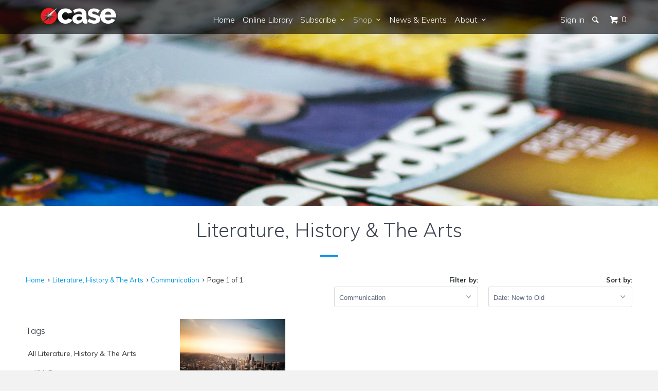

--- FILE ---
content_type: text/html; charset=utf-8
request_url: https://www.case.edu.au/collections/literature-philosophy-the-arts/communication
body_size: 24961
content:


<!DOCTYPE html>
<!--[if lt IE 7 ]><html class="ie ie6" lang="en"> <![endif]-->
<!--[if IE 7 ]><html class="ie ie7" lang="en"> <![endif]-->
<!--[if IE 8 ]><html class="ie ie8" lang="en"> <![endif]-->
<!--[if IE 9 ]><html class="ie ie9" lang="en"> <![endif]-->
<!--[if (gte IE 10)|!(IE)]><!--><html lang="en"> <!--<![endif]-->
  <head>
    <script type="application/vnd.locksmith+json" data-locksmith>{"version":"v254","locked":false,"initialized":true,"scope":"collection","access_granted":true,"access_denied":false,"requires_customer":false,"manual_lock":false,"remote_lock":false,"has_timeout":false,"remote_rendered":null,"hide_resource":false,"hide_links_to_resource":false,"transparent":true,"locks":{"all":[],"opened":[]},"keys":[],"keys_signature":"6cc1df6aeb5583f71b4f5622f86bec8a5550da4a55f1d724202e12ddec14e01e","state":{"template":"collection","theme":113895811,"product":null,"collection":"literature-philosophy-the-arts","page":null,"blog":null,"article":null,"app":null},"now":1769509320,"path":"\/collections\/literature-philosophy-the-arts","locale_root_url":"\/","canonical_url":"https:\/\/www.case.edu.au\/collections\/literature-philosophy-the-arts\/communication","customer_id":null,"customer_id_signature":"6cc1df6aeb5583f71b4f5622f86bec8a5550da4a55f1d724202e12ddec14e01e","cart":null}</script><script data-locksmith>!function(){undefined;!function(){var s=window.Locksmith={},e=document.querySelector('script[type="application/vnd.locksmith+json"]'),n=e&&e.innerHTML;if(s.state={},s.util={},s.loading=!1,n)try{s.state=JSON.parse(n)}catch(d){}if(document.addEventListener&&document.querySelector){var o,i,a,t=[76,79,67,75,83,77,73,84,72,49,49],c=function(){i=t.slice(0)},l="style",r=function(e){e&&27!==e.keyCode&&"click"!==e.type||(document.removeEventListener("keydown",r),document.removeEventListener("click",r),o&&document.body.removeChild(o),o=null)};c(),document.addEventListener("keyup",function(e){if(e.keyCode===i[0]){if(clearTimeout(a),i.shift(),0<i.length)return void(a=setTimeout(c,1e3));c(),r(),(o=document.createElement("div"))[l].width="50%",o[l].maxWidth="1000px",o[l].height="85%",o[l].border="1px rgba(0, 0, 0, 0.2) solid",o[l].background="rgba(255, 255, 255, 0.99)",o[l].borderRadius="4px",o[l].position="fixed",o[l].top="50%",o[l].left="50%",o[l].transform="translateY(-50%) translateX(-50%)",o[l].boxShadow="0 2px 5px rgba(0, 0, 0, 0.3), 0 0 100vh 100vw rgba(0, 0, 0, 0.5)",o[l].zIndex="2147483645";var t=document.createElement("textarea");t.value=JSON.stringify(JSON.parse(n),null,2),t[l].border="none",t[l].display="block",t[l].boxSizing="border-box",t[l].width="100%",t[l].height="100%",t[l].background="transparent",t[l].padding="22px",t[l].fontFamily="monospace",t[l].fontSize="14px",t[l].color="#333",t[l].resize="none",t[l].outline="none",t.readOnly=!0,o.appendChild(t),document.body.appendChild(o),t.addEventListener("click",function(e){e.stopImmediatePropagation()}),t.select(),document.addEventListener("keydown",r),document.addEventListener("click",r)}})}s.isEmbedded=-1!==window.location.search.indexOf("_ab=0&_fd=0&_sc=1"),s.path=s.state.path||window.location.pathname,s.basePath=s.state.locale_root_url.concat("/apps/locksmith").replace(/^\/\//,"/"),s.reloading=!1,s.util.console=window.console||{log:function(){},error:function(){}},s.util.makeUrl=function(e,t){var n,o=s.basePath+e,i=[],a=s.cache();for(n in a)i.push(n+"="+encodeURIComponent(a[n]));for(n in t)i.push(n+"="+encodeURIComponent(t[n]));return s.state.customer_id&&(i.push("customer_id="+encodeURIComponent(s.state.customer_id)),i.push("customer_id_signature="+encodeURIComponent(s.state.customer_id_signature))),o+=(-1===o.indexOf("?")?"?":"&")+i.join("&")},s._initializeCallbacks=[],s.on=function(e,t){if("initialize"!==e)throw'Locksmith.on() currently only supports the "initialize" event';s._initializeCallbacks.push(t)},s.initializeSession=function(e){if(!s.isEmbedded){var t=!1,n=!0,o=!0;(e=e||{}).silent&&(o=n=!(t=!0)),s.ping({silent:t,spinner:n,reload:o,callback:function(){s._initializeCallbacks.forEach(function(e){e()})}})}},s.cache=function(e){var t={};try{var n=function i(e){return(document.cookie.match("(^|; )"+e+"=([^;]*)")||0)[2]};t=JSON.parse(decodeURIComponent(n("locksmith-params")||"{}"))}catch(d){}if(e){for(var o in e)t[o]=e[o];document.cookie="locksmith-params=; expires=Thu, 01 Jan 1970 00:00:00 GMT; path=/",document.cookie="locksmith-params="+encodeURIComponent(JSON.stringify(t))+"; path=/"}return t},s.cache.cart=s.state.cart,s.cache.cartLastSaved=null,s.params=s.cache(),s.util.reload=function(){s.reloading=!0;try{window.location.href=window.location.href.replace(/#.*/,"")}catch(d){s.util.console.error("Preferred reload method failed",d),window.location.reload()}},s.cache.saveCart=function(e){if(!s.cache.cart||s.cache.cart===s.cache.cartLastSaved)return e?e():null;var t=s.cache.cartLastSaved;s.cache.cartLastSaved=s.cache.cart,fetch("/cart/update.js",{method:"POST",headers:{"Content-Type":"application/json",Accept:"application/json"},body:JSON.stringify({attributes:{locksmith:s.cache.cart}})}).then(function(e){if(!e.ok)throw new Error("Cart update failed: "+e.status);return e.json()}).then(function(){e&&e()})["catch"](function(e){if(s.cache.cartLastSaved=t,!s.reloading)throw e})},s.util.spinnerHTML='<style>body{background:#FFF}@keyframes spin{from{transform:rotate(0deg)}to{transform:rotate(360deg)}}#loading{display:flex;width:100%;height:50vh;color:#777;align-items:center;justify-content:center}#loading .spinner{display:block;animation:spin 600ms linear infinite;position:relative;width:50px;height:50px}#loading .spinner-ring{stroke:currentColor;stroke-dasharray:100%;stroke-width:2px;stroke-linecap:round;fill:none}</style><div id="loading"><div class="spinner"><svg width="100%" height="100%"><svg preserveAspectRatio="xMinYMin"><circle class="spinner-ring" cx="50%" cy="50%" r="45%"></circle></svg></svg></div></div>',s.util.clobberBody=function(e){document.body.innerHTML=e},s.util.clobberDocument=function(e){e.responseText&&(e=e.responseText),document.documentElement&&document.removeChild(document.documentElement);var t=document.open("text/html","replace");t.writeln(e),t.close(),setTimeout(function(){var e=t.querySelector("[autofocus]");e&&e.focus()},100)},s.util.serializeForm=function(e){if(e&&"FORM"===e.nodeName){var t,n,o={};for(t=e.elements.length-1;0<=t;t-=1)if(""!==e.elements[t].name)switch(e.elements[t].nodeName){case"INPUT":switch(e.elements[t].type){default:case"text":case"hidden":case"password":case"button":case"reset":case"submit":o[e.elements[t].name]=e.elements[t].value;break;case"checkbox":case"radio":e.elements[t].checked&&(o[e.elements[t].name]=e.elements[t].value);break;case"file":}break;case"TEXTAREA":o[e.elements[t].name]=e.elements[t].value;break;case"SELECT":switch(e.elements[t].type){case"select-one":o[e.elements[t].name]=e.elements[t].value;break;case"select-multiple":for(n=e.elements[t].options.length-1;0<=n;n-=1)e.elements[t].options[n].selected&&(o[e.elements[t].name]=e.elements[t].options[n].value)}break;case"BUTTON":switch(e.elements[t].type){case"reset":case"submit":case"button":o[e.elements[t].name]=e.elements[t].value}}return o}},s.util.on=function(e,a,s,t){t=t||document;var c="locksmith-"+e+a,n=function(e){var t=e.target,n=e.target.parentElement,o=t&&t.className&&(t.className.baseVal||t.className)||"",i=n&&n.className&&(n.className.baseVal||n.className)||"";("string"==typeof o&&-1!==o.split(/\s+/).indexOf(a)||"string"==typeof i&&-1!==i.split(/\s+/).indexOf(a))&&!e[c]&&(e[c]=!0,s(e))};t.attachEvent?t.attachEvent(e,n):t.addEventListener(e,n,!1)},s.util.enableActions=function(e){s.util.on("click","locksmith-action",function(e){e.preventDefault();var t=e.target;t.dataset.confirmWith&&!confirm(t.dataset.confirmWith)||(t.disabled=!0,t.innerText=t.dataset.disableWith,s.post("/action",t.dataset.locksmithParams,{spinner:!1,type:"text",success:function(e){(e=JSON.parse(e.responseText)).message&&alert(e.message),s.util.reload()}}))},e)},s.util.inject=function(e,t){var n=["data","locksmith","append"];if(-1!==t.indexOf(n.join("-"))){var o=document.createElement("div");o.innerHTML=t,e.appendChild(o)}else e.innerHTML=t;var i,a,s=e.querySelectorAll("script");for(a=0;a<s.length;++a){i=s[a];var c=document.createElement("script");if(i.type&&(c.type=i.type),i.src)c.src=i.src;else{var l=document.createTextNode(i.innerHTML);c.appendChild(l)}e.appendChild(c)}var r=e.querySelector("[autofocus]");r&&r.focus()},s.post=function(e,t,n){!1!==(n=n||{}).spinner&&s.util.clobberBody(s.util.spinnerHTML);var o={};n.container===document?(o.layout=1,n.success=function(e){s.util.clobberDocument(e)}):n.container&&(o.layout=0,n.success=function(e){var t=document.getElementById(n.container);s.util.inject(t,e),t.id===t.firstChild.id&&t.parentElement.replaceChild(t.firstChild,t)}),n.form_type&&(t.form_type=n.form_type),n.include_layout_classes!==undefined&&(t.include_layout_classes=n.include_layout_classes),n.lock_id!==undefined&&(t.lock_id=n.lock_id),s.loading=!0;var i=s.util.makeUrl(e,o),a="json"===n.type||"text"===n.type;fetch(i,{method:"POST",headers:{"Content-Type":"application/json",Accept:a?"application/json":"text/html"},body:JSON.stringify(t)}).then(function(e){if(!e.ok)throw new Error("Request failed: "+e.status);return e.text()}).then(function(e){var t=n.success||s.util.clobberDocument;t(a?{responseText:e}:e)})["catch"](function(e){if(!s.reloading)if("dashboard.weglot.com"!==window.location.host){if(!n.silent)throw alert("Something went wrong! Please refresh and try again."),e;console.error(e)}else console.error(e)})["finally"](function(){s.loading=!1})},s.postResource=function(e,t){e.path=s.path,e.search=window.location.search,e.state=s.state,e.passcode&&(e.passcode=e.passcode.trim()),e.email&&(e.email=e.email.trim()),e.state.cart=s.cache.cart,e.locksmith_json=s.jsonTag,e.locksmith_json_signature=s.jsonTagSignature,s.post("/resource",e,t)},s.ping=function(e){if(!s.isEmbedded){e=e||{};s.post("/ping",{path:s.path,search:window.location.search,state:s.state},{spinner:!!e.spinner,silent:"undefined"==typeof e.silent||e.silent,type:"text",success:function(e){e&&e.responseText?(e=JSON.parse(e.responseText)).messages&&0<e.messages.length&&s.showMessages(e.messages):console.error("[Locksmith] Invalid result in ping callback:",e)}})}},s.timeoutMonitor=function(){var e=s.cache.cart;s.ping({callback:function(){e!==s.cache.cart||setTimeout(function(){s.timeoutMonitor()},6e4)}})},s.showMessages=function(e){var t=document.createElement("div");t.style.position="fixed",t.style.left=0,t.style.right=0,t.style.bottom="-50px",t.style.opacity=0,t.style.background="#191919",t.style.color="#ddd",t.style.transition="bottom 0.2s, opacity 0.2s",t.style.zIndex=999999,t.innerHTML="        <style>          .locksmith-ab .locksmith-b { display: none; }          .locksmith-ab.toggled .locksmith-b { display: flex; }          .locksmith-ab.toggled .locksmith-a { display: none; }          .locksmith-flex { display: flex; flex-wrap: wrap; justify-content: space-between; align-items: center; padding: 10px 20px; }          .locksmith-message + .locksmith-message { border-top: 1px #555 solid; }          .locksmith-message a { color: inherit; font-weight: bold; }          .locksmith-message a:hover { color: inherit; opacity: 0.8; }          a.locksmith-ab-toggle { font-weight: inherit; text-decoration: underline; }          .locksmith-text { flex-grow: 1; }          .locksmith-cta { flex-grow: 0; text-align: right; }          .locksmith-cta button { transform: scale(0.8); transform-origin: left; }          .locksmith-cta > * { display: block; }          .locksmith-cta > * + * { margin-top: 10px; }          .locksmith-message a.locksmith-close { flex-grow: 0; text-decoration: none; margin-left: 15px; font-size: 30px; font-family: monospace; display: block; padding: 2px 10px; }                    @media screen and (max-width: 600px) {            .locksmith-wide-only { display: none !important; }            .locksmith-flex { padding: 0 15px; }            .locksmith-flex > * { margin-top: 5px; margin-bottom: 5px; }            .locksmith-cta { text-align: left; }          }                    @media screen and (min-width: 601px) {            .locksmith-narrow-only { display: none !important; }          }        </style>      "+e.map(function(e){return'<div class="locksmith-message">'+e+"</div>"}).join(""),document.body.appendChild(t),document.body.style.position="relative",document.body.parentElement.style.paddingBottom=t.offsetHeight+"px",setTimeout(function(){t.style.bottom=0,t.style.opacity=1},50),s.util.on("click","locksmith-ab-toggle",function(e){e.preventDefault();for(var t=e.target.parentElement;-1===t.className.split(" ").indexOf("locksmith-ab");)t=t.parentElement;-1!==t.className.split(" ").indexOf("toggled")?t.className=t.className.replace("toggled",""):t.className=t.className+" toggled"}),s.util.enableActions(t)}}()}();</script>
      <script data-locksmith>Locksmith.cache.cart=null</script>

  <script data-locksmith>Locksmith.jsonTag="{\"version\":\"v254\",\"locked\":false,\"initialized\":true,\"scope\":\"collection\",\"access_granted\":true,\"access_denied\":false,\"requires_customer\":false,\"manual_lock\":false,\"remote_lock\":false,\"has_timeout\":false,\"remote_rendered\":null,\"hide_resource\":false,\"hide_links_to_resource\":false,\"transparent\":true,\"locks\":{\"all\":[],\"opened\":[]},\"keys\":[],\"keys_signature\":\"6cc1df6aeb5583f71b4f5622f86bec8a5550da4a55f1d724202e12ddec14e01e\",\"state\":{\"template\":\"collection\",\"theme\":113895811,\"product\":null,\"collection\":\"literature-philosophy-the-arts\",\"page\":null,\"blog\":null,\"article\":null,\"app\":null},\"now\":1769509320,\"path\":\"\\\/collections\\\/literature-philosophy-the-arts\",\"locale_root_url\":\"\\\/\",\"canonical_url\":\"https:\\\/\\\/www.case.edu.au\\\/collections\\\/literature-philosophy-the-arts\\\/communication\",\"customer_id\":null,\"customer_id_signature\":\"6cc1df6aeb5583f71b4f5622f86bec8a5550da4a55f1d724202e12ddec14e01e\",\"cart\":null}";Locksmith.jsonTagSignature="a98bc44cf044364478d993eb86f04a7bca7f458082237c75fdcaff7c17c59e68"</script>
    <meta charset="utf-8">
    <meta http-equiv="cleartype" content="on">
    <meta name="robots" content="index,follow">

    
    <title>Literature, History &amp; The Arts Tagged "Communication" - CASE</title>

    

    <!-- Custom Fonts -->
    
      <link href="//fonts.googleapis.com/css?family=.|Muli:light,normal,bold|Muli:light,normal,bold|Muli:light,normal,bold|Muli:light,normal,bold|Muli:light,normal,bold" rel="stylesheet" type="text/css" />
    

    

<meta name="author" content="CASE">
<meta property="og:url" content="https://www.case.edu.au/collections/literature-philosophy-the-arts/communication">
<meta property="og:site_name" content="CASE">


<meta property="og:type" content="product.group">
<meta property="og:title" content="Literature, History &amp; The Arts">

    
<meta property="og:image" content="http://www.case.edu.au/cdn/shop/products/chicago-690364_1280_grande.jpg?v=1472531079">
<meta property="og:image:secure_url" content="https://www.case.edu.au/cdn/shop/products/chicago-690364_1280_grande.jpg?v=1472531079">






<meta name="twitter:card" content="summary">


    
    

    <!-- Mobile Specific Metas -->
    <meta name="HandheldFriendly" content="True">
    <meta name="MobileOptimized" content="320">
    <meta name="viewport" content="width=device-width,initial-scale=1">
    <meta name="theme-color" content="#ffffff">

    <!-- Stylesheets for Parallax 2.4 -->
    <link href="//www.case.edu.au/cdn/shop/t/2/assets/styles.scss.css?v=165326898784574525961729146989" rel="stylesheet" type="text/css" media="all" />
    <link rel="shortcut icon" type="image/x-icon" href="//www.case.edu.au/cdn/shop/t/2/assets/favicon.ico?v=3870832477517430271483674001">
    <link rel="canonical" href="https://www.case.edu.au/collections/literature-philosophy-the-arts/communication" />

    

    <script src="//www.case.edu.au/cdn/shop/t/2/assets/app.js?v=41265115414133289351720137349" type="text/javascript"></script>
    

    <!--[if lte IE 8]>
      <link href="//www.case.edu.au/cdn/shop/t/2/assets/ie.css?v=175465007136656118751466553113" rel="stylesheet" type="text/css" media="all" />
      <script src="//www.case.edu.au/cdn/shop/t/2/assets/skrollr.ie.js?v=116292453382836155221466553111" type="text/javascript"></script>
    <![endif]-->
    
    <!-- Hide things -->
    <script type="text/javascript">
	<!--
    function toggle_visibility(id, id2) {
       var e = document.getElementById(id);
       if(e.style.display == 'block')
          e.style.display = 'none';
       else
          e.style.display = 'block';
       var e2 = document.getElementById(id2);
       if(e2.style.display == 'block')
          e2.style.display = 'none';
       else
          e2.style.display = 'block';
    }
	//-->
</script>

    <script>window.performance && window.performance.mark && window.performance.mark('shopify.content_for_header.start');</script><meta id="shopify-digital-wallet" name="shopify-digital-wallet" content="/13551325/digital_wallets/dialog">
<meta name="shopify-checkout-api-token" content="20aa5d4a8e8926e0699ba712e4915460">
<link rel="alternate" type="application/atom+xml" title="Feed" href="/collections/literature-philosophy-the-arts/communication.atom" />
<link rel="alternate" type="application/json+oembed" href="https://www.case.edu.au/collections/literature-philosophy-the-arts/communication.oembed">
<script async="async" src="/checkouts/internal/preloads.js?locale=en-AU"></script>
<link rel="preconnect" href="https://shop.app" crossorigin="anonymous">
<script async="async" src="https://shop.app/checkouts/internal/preloads.js?locale=en-AU&shop_id=13551325" crossorigin="anonymous"></script>
<script id="apple-pay-shop-capabilities" type="application/json">{"shopId":13551325,"countryCode":"AU","currencyCode":"AUD","merchantCapabilities":["supports3DS"],"merchantId":"gid:\/\/shopify\/Shop\/13551325","merchantName":"CASE","requiredBillingContactFields":["postalAddress","email"],"requiredShippingContactFields":["postalAddress","email"],"shippingType":"shipping","supportedNetworks":["visa","masterCard","amex","jcb"],"total":{"type":"pending","label":"CASE","amount":"1.00"},"shopifyPaymentsEnabled":true,"supportsSubscriptions":true}</script>
<script id="shopify-features" type="application/json">{"accessToken":"20aa5d4a8e8926e0699ba712e4915460","betas":["rich-media-storefront-analytics"],"domain":"www.case.edu.au","predictiveSearch":true,"shopId":13551325,"locale":"en"}</script>
<script>var Shopify = Shopify || {};
Shopify.shop = "centre-for-apologetic-scholarship-education.myshopify.com";
Shopify.locale = "en";
Shopify.currency = {"active":"AUD","rate":"1.0"};
Shopify.country = "AU";
Shopify.theme = {"name":"Parallax","id":113895811,"schema_name":null,"schema_version":null,"theme_store_id":688,"role":"main"};
Shopify.theme.handle = "null";
Shopify.theme.style = {"id":null,"handle":null};
Shopify.cdnHost = "www.case.edu.au/cdn";
Shopify.routes = Shopify.routes || {};
Shopify.routes.root = "/";</script>
<script type="module">!function(o){(o.Shopify=o.Shopify||{}).modules=!0}(window);</script>
<script>!function(o){function n(){var o=[];function n(){o.push(Array.prototype.slice.apply(arguments))}return n.q=o,n}var t=o.Shopify=o.Shopify||{};t.loadFeatures=n(),t.autoloadFeatures=n()}(window);</script>
<script>
  window.ShopifyPay = window.ShopifyPay || {};
  window.ShopifyPay.apiHost = "shop.app\/pay";
  window.ShopifyPay.redirectState = null;
</script>
<script id="shop-js-analytics" type="application/json">{"pageType":"collection"}</script>
<script defer="defer" async type="module" src="//www.case.edu.au/cdn/shopifycloud/shop-js/modules/v2/client.init-shop-cart-sync_BT-GjEfc.en.esm.js"></script>
<script defer="defer" async type="module" src="//www.case.edu.au/cdn/shopifycloud/shop-js/modules/v2/chunk.common_D58fp_Oc.esm.js"></script>
<script defer="defer" async type="module" src="//www.case.edu.au/cdn/shopifycloud/shop-js/modules/v2/chunk.modal_xMitdFEc.esm.js"></script>
<script type="module">
  await import("//www.case.edu.au/cdn/shopifycloud/shop-js/modules/v2/client.init-shop-cart-sync_BT-GjEfc.en.esm.js");
await import("//www.case.edu.au/cdn/shopifycloud/shop-js/modules/v2/chunk.common_D58fp_Oc.esm.js");
await import("//www.case.edu.au/cdn/shopifycloud/shop-js/modules/v2/chunk.modal_xMitdFEc.esm.js");

  window.Shopify.SignInWithShop?.initShopCartSync?.({"fedCMEnabled":true,"windoidEnabled":true});

</script>
<script>
  window.Shopify = window.Shopify || {};
  if (!window.Shopify.featureAssets) window.Shopify.featureAssets = {};
  window.Shopify.featureAssets['shop-js'] = {"shop-cart-sync":["modules/v2/client.shop-cart-sync_DZOKe7Ll.en.esm.js","modules/v2/chunk.common_D58fp_Oc.esm.js","modules/v2/chunk.modal_xMitdFEc.esm.js"],"init-fed-cm":["modules/v2/client.init-fed-cm_B6oLuCjv.en.esm.js","modules/v2/chunk.common_D58fp_Oc.esm.js","modules/v2/chunk.modal_xMitdFEc.esm.js"],"shop-cash-offers":["modules/v2/client.shop-cash-offers_D2sdYoxE.en.esm.js","modules/v2/chunk.common_D58fp_Oc.esm.js","modules/v2/chunk.modal_xMitdFEc.esm.js"],"shop-login-button":["modules/v2/client.shop-login-button_QeVjl5Y3.en.esm.js","modules/v2/chunk.common_D58fp_Oc.esm.js","modules/v2/chunk.modal_xMitdFEc.esm.js"],"pay-button":["modules/v2/client.pay-button_DXTOsIq6.en.esm.js","modules/v2/chunk.common_D58fp_Oc.esm.js","modules/v2/chunk.modal_xMitdFEc.esm.js"],"shop-button":["modules/v2/client.shop-button_DQZHx9pm.en.esm.js","modules/v2/chunk.common_D58fp_Oc.esm.js","modules/v2/chunk.modal_xMitdFEc.esm.js"],"avatar":["modules/v2/client.avatar_BTnouDA3.en.esm.js"],"init-windoid":["modules/v2/client.init-windoid_CR1B-cfM.en.esm.js","modules/v2/chunk.common_D58fp_Oc.esm.js","modules/v2/chunk.modal_xMitdFEc.esm.js"],"init-shop-for-new-customer-accounts":["modules/v2/client.init-shop-for-new-customer-accounts_C_vY_xzh.en.esm.js","modules/v2/client.shop-login-button_QeVjl5Y3.en.esm.js","modules/v2/chunk.common_D58fp_Oc.esm.js","modules/v2/chunk.modal_xMitdFEc.esm.js"],"init-shop-email-lookup-coordinator":["modules/v2/client.init-shop-email-lookup-coordinator_BI7n9ZSv.en.esm.js","modules/v2/chunk.common_D58fp_Oc.esm.js","modules/v2/chunk.modal_xMitdFEc.esm.js"],"init-shop-cart-sync":["modules/v2/client.init-shop-cart-sync_BT-GjEfc.en.esm.js","modules/v2/chunk.common_D58fp_Oc.esm.js","modules/v2/chunk.modal_xMitdFEc.esm.js"],"shop-toast-manager":["modules/v2/client.shop-toast-manager_DiYdP3xc.en.esm.js","modules/v2/chunk.common_D58fp_Oc.esm.js","modules/v2/chunk.modal_xMitdFEc.esm.js"],"init-customer-accounts":["modules/v2/client.init-customer-accounts_D9ZNqS-Q.en.esm.js","modules/v2/client.shop-login-button_QeVjl5Y3.en.esm.js","modules/v2/chunk.common_D58fp_Oc.esm.js","modules/v2/chunk.modal_xMitdFEc.esm.js"],"init-customer-accounts-sign-up":["modules/v2/client.init-customer-accounts-sign-up_iGw4briv.en.esm.js","modules/v2/client.shop-login-button_QeVjl5Y3.en.esm.js","modules/v2/chunk.common_D58fp_Oc.esm.js","modules/v2/chunk.modal_xMitdFEc.esm.js"],"shop-follow-button":["modules/v2/client.shop-follow-button_CqMgW2wH.en.esm.js","modules/v2/chunk.common_D58fp_Oc.esm.js","modules/v2/chunk.modal_xMitdFEc.esm.js"],"checkout-modal":["modules/v2/client.checkout-modal_xHeaAweL.en.esm.js","modules/v2/chunk.common_D58fp_Oc.esm.js","modules/v2/chunk.modal_xMitdFEc.esm.js"],"shop-login":["modules/v2/client.shop-login_D91U-Q7h.en.esm.js","modules/v2/chunk.common_D58fp_Oc.esm.js","modules/v2/chunk.modal_xMitdFEc.esm.js"],"lead-capture":["modules/v2/client.lead-capture_BJmE1dJe.en.esm.js","modules/v2/chunk.common_D58fp_Oc.esm.js","modules/v2/chunk.modal_xMitdFEc.esm.js"],"payment-terms":["modules/v2/client.payment-terms_Ci9AEqFq.en.esm.js","modules/v2/chunk.common_D58fp_Oc.esm.js","modules/v2/chunk.modal_xMitdFEc.esm.js"]};
</script>
<script>(function() {
  var isLoaded = false;
  function asyncLoad() {
    if (isLoaded) return;
    isLoaded = true;
    var urls = ["\/\/d1liekpayvooaz.cloudfront.net\/apps\/customizery\/customizery.js?shop=centre-for-apologetic-scholarship-education.myshopify.com","\/\/www.powr.io\/powr.js?powr-token=centre-for-apologetic-scholarship-education.myshopify.com\u0026external-type=shopify\u0026shop=centre-for-apologetic-scholarship-education.myshopify.com"];
    for (var i = 0; i < urls.length; i++) {
      var s = document.createElement('script');
      s.type = 'text/javascript';
      s.async = true;
      s.src = urls[i];
      var x = document.getElementsByTagName('script')[0];
      x.parentNode.insertBefore(s, x);
    }
  };
  if(window.attachEvent) {
    window.attachEvent('onload', asyncLoad);
  } else {
    window.addEventListener('load', asyncLoad, false);
  }
})();</script>
<script id="__st">var __st={"a":13551325,"offset":39600,"reqid":"68ca22ad-c103-499d-8bb4-13b69c9fc414-1769509320","pageurl":"www.case.edu.au\/collections\/literature-philosophy-the-arts\/communication","u":"f501f431a709","p":"collection","rtyp":"collection","rid":256068931};</script>
<script>window.ShopifyPaypalV4VisibilityTracking = true;</script>
<script id="captcha-bootstrap">!function(){'use strict';const t='contact',e='account',n='new_comment',o=[[t,t],['blogs',n],['comments',n],[t,'customer']],c=[[e,'customer_login'],[e,'guest_login'],[e,'recover_customer_password'],[e,'create_customer']],r=t=>t.map((([t,e])=>`form[action*='/${t}']:not([data-nocaptcha='true']) input[name='form_type'][value='${e}']`)).join(','),a=t=>()=>t?[...document.querySelectorAll(t)].map((t=>t.form)):[];function s(){const t=[...o],e=r(t);return a(e)}const i='password',u='form_key',d=['recaptcha-v3-token','g-recaptcha-response','h-captcha-response',i],f=()=>{try{return window.sessionStorage}catch{return}},m='__shopify_v',_=t=>t.elements[u];function p(t,e,n=!1){try{const o=window.sessionStorage,c=JSON.parse(o.getItem(e)),{data:r}=function(t){const{data:e,action:n}=t;return t[m]||n?{data:e,action:n}:{data:t,action:n}}(c);for(const[e,n]of Object.entries(r))t.elements[e]&&(t.elements[e].value=n);n&&o.removeItem(e)}catch(o){console.error('form repopulation failed',{error:o})}}const l='form_type',E='cptcha';function T(t){t.dataset[E]=!0}const w=window,h=w.document,L='Shopify',v='ce_forms',y='captcha';let A=!1;((t,e)=>{const n=(g='f06e6c50-85a8-45c8-87d0-21a2b65856fe',I='https://cdn.shopify.com/shopifycloud/storefront-forms-hcaptcha/ce_storefront_forms_captcha_hcaptcha.v1.5.2.iife.js',D={infoText:'Protected by hCaptcha',privacyText:'Privacy',termsText:'Terms'},(t,e,n)=>{const o=w[L][v],c=o.bindForm;if(c)return c(t,g,e,D).then(n);var r;o.q.push([[t,g,e,D],n]),r=I,A||(h.body.append(Object.assign(h.createElement('script'),{id:'captcha-provider',async:!0,src:r})),A=!0)});var g,I,D;w[L]=w[L]||{},w[L][v]=w[L][v]||{},w[L][v].q=[],w[L][y]=w[L][y]||{},w[L][y].protect=function(t,e){n(t,void 0,e),T(t)},Object.freeze(w[L][y]),function(t,e,n,w,h,L){const[v,y,A,g]=function(t,e,n){const i=e?o:[],u=t?c:[],d=[...i,...u],f=r(d),m=r(i),_=r(d.filter((([t,e])=>n.includes(e))));return[a(f),a(m),a(_),s()]}(w,h,L),I=t=>{const e=t.target;return e instanceof HTMLFormElement?e:e&&e.form},D=t=>v().includes(t);t.addEventListener('submit',(t=>{const e=I(t);if(!e)return;const n=D(e)&&!e.dataset.hcaptchaBound&&!e.dataset.recaptchaBound,o=_(e),c=g().includes(e)&&(!o||!o.value);(n||c)&&t.preventDefault(),c&&!n&&(function(t){try{if(!f())return;!function(t){const e=f();if(!e)return;const n=_(t);if(!n)return;const o=n.value;o&&e.removeItem(o)}(t);const e=Array.from(Array(32),(()=>Math.random().toString(36)[2])).join('');!function(t,e){_(t)||t.append(Object.assign(document.createElement('input'),{type:'hidden',name:u})),t.elements[u].value=e}(t,e),function(t,e){const n=f();if(!n)return;const o=[...t.querySelectorAll(`input[type='${i}']`)].map((({name:t})=>t)),c=[...d,...o],r={};for(const[a,s]of new FormData(t).entries())c.includes(a)||(r[a]=s);n.setItem(e,JSON.stringify({[m]:1,action:t.action,data:r}))}(t,e)}catch(e){console.error('failed to persist form',e)}}(e),e.submit())}));const S=(t,e)=>{t&&!t.dataset[E]&&(n(t,e.some((e=>e===t))),T(t))};for(const o of['focusin','change'])t.addEventListener(o,(t=>{const e=I(t);D(e)&&S(e,y())}));const B=e.get('form_key'),M=e.get(l),P=B&&M;t.addEventListener('DOMContentLoaded',(()=>{const t=y();if(P)for(const e of t)e.elements[l].value===M&&p(e,B);[...new Set([...A(),...v().filter((t=>'true'===t.dataset.shopifyCaptcha))])].forEach((e=>S(e,t)))}))}(h,new URLSearchParams(w.location.search),n,t,e,['guest_login'])})(!0,!0)}();</script>
<script integrity="sha256-4kQ18oKyAcykRKYeNunJcIwy7WH5gtpwJnB7kiuLZ1E=" data-source-attribution="shopify.loadfeatures" defer="defer" src="//www.case.edu.au/cdn/shopifycloud/storefront/assets/storefront/load_feature-a0a9edcb.js" crossorigin="anonymous"></script>
<script crossorigin="anonymous" defer="defer" src="//www.case.edu.au/cdn/shopifycloud/storefront/assets/shopify_pay/storefront-65b4c6d7.js?v=20250812"></script>
<script data-source-attribution="shopify.dynamic_checkout.dynamic.init">var Shopify=Shopify||{};Shopify.PaymentButton=Shopify.PaymentButton||{isStorefrontPortableWallets:!0,init:function(){window.Shopify.PaymentButton.init=function(){};var t=document.createElement("script");t.src="https://www.case.edu.au/cdn/shopifycloud/portable-wallets/latest/portable-wallets.en.js",t.type="module",document.head.appendChild(t)}};
</script>
<script data-source-attribution="shopify.dynamic_checkout.buyer_consent">
  function portableWalletsHideBuyerConsent(e){var t=document.getElementById("shopify-buyer-consent"),n=document.getElementById("shopify-subscription-policy-button");t&&n&&(t.classList.add("hidden"),t.setAttribute("aria-hidden","true"),n.removeEventListener("click",e))}function portableWalletsShowBuyerConsent(e){var t=document.getElementById("shopify-buyer-consent"),n=document.getElementById("shopify-subscription-policy-button");t&&n&&(t.classList.remove("hidden"),t.removeAttribute("aria-hidden"),n.addEventListener("click",e))}window.Shopify?.PaymentButton&&(window.Shopify.PaymentButton.hideBuyerConsent=portableWalletsHideBuyerConsent,window.Shopify.PaymentButton.showBuyerConsent=portableWalletsShowBuyerConsent);
</script>
<script data-source-attribution="shopify.dynamic_checkout.cart.bootstrap">document.addEventListener("DOMContentLoaded",(function(){function t(){return document.querySelector("shopify-accelerated-checkout-cart, shopify-accelerated-checkout")}if(t())Shopify.PaymentButton.init();else{new MutationObserver((function(e,n){t()&&(Shopify.PaymentButton.init(),n.disconnect())})).observe(document.body,{childList:!0,subtree:!0})}}));
</script>
<link id="shopify-accelerated-checkout-styles" rel="stylesheet" media="screen" href="https://www.case.edu.au/cdn/shopifycloud/portable-wallets/latest/accelerated-checkout-backwards-compat.css" crossorigin="anonymous">
<style id="shopify-accelerated-checkout-cart">
        #shopify-buyer-consent {
  margin-top: 1em;
  display: inline-block;
  width: 100%;
}

#shopify-buyer-consent.hidden {
  display: none;
}

#shopify-subscription-policy-button {
  background: none;
  border: none;
  padding: 0;
  text-decoration: underline;
  font-size: inherit;
  cursor: pointer;
}

#shopify-subscription-policy-button::before {
  box-shadow: none;
}

      </style>

<script>window.performance && window.performance.mark && window.performance.mark('shopify.content_for_header.end');</script>
  <link href="https://monorail-edge.shopifysvc.com" rel="dns-prefetch">
<script>(function(){if ("sendBeacon" in navigator && "performance" in window) {try {var session_token_from_headers = performance.getEntriesByType('navigation')[0].serverTiming.find(x => x.name == '_s').description;} catch {var session_token_from_headers = undefined;}var session_cookie_matches = document.cookie.match(/_shopify_s=([^;]*)/);var session_token_from_cookie = session_cookie_matches && session_cookie_matches.length === 2 ? session_cookie_matches[1] : "";var session_token = session_token_from_headers || session_token_from_cookie || "";function handle_abandonment_event(e) {var entries = performance.getEntries().filter(function(entry) {return /monorail-edge.shopifysvc.com/.test(entry.name);});if (!window.abandonment_tracked && entries.length === 0) {window.abandonment_tracked = true;var currentMs = Date.now();var navigation_start = performance.timing.navigationStart;var payload = {shop_id: 13551325,url: window.location.href,navigation_start,duration: currentMs - navigation_start,session_token,page_type: "collection"};window.navigator.sendBeacon("https://monorail-edge.shopifysvc.com/v1/produce", JSON.stringify({schema_id: "online_store_buyer_site_abandonment/1.1",payload: payload,metadata: {event_created_at_ms: currentMs,event_sent_at_ms: currentMs}}));}}window.addEventListener('pagehide', handle_abandonment_event);}}());</script>
<script id="web-pixels-manager-setup">(function e(e,d,r,n,o){if(void 0===o&&(o={}),!Boolean(null===(a=null===(i=window.Shopify)||void 0===i?void 0:i.analytics)||void 0===a?void 0:a.replayQueue)){var i,a;window.Shopify=window.Shopify||{};var t=window.Shopify;t.analytics=t.analytics||{};var s=t.analytics;s.replayQueue=[],s.publish=function(e,d,r){return s.replayQueue.push([e,d,r]),!0};try{self.performance.mark("wpm:start")}catch(e){}var l=function(){var e={modern:/Edge?\/(1{2}[4-9]|1[2-9]\d|[2-9]\d{2}|\d{4,})\.\d+(\.\d+|)|Firefox\/(1{2}[4-9]|1[2-9]\d|[2-9]\d{2}|\d{4,})\.\d+(\.\d+|)|Chrom(ium|e)\/(9{2}|\d{3,})\.\d+(\.\d+|)|(Maci|X1{2}).+ Version\/(15\.\d+|(1[6-9]|[2-9]\d|\d{3,})\.\d+)([,.]\d+|)( \(\w+\)|)( Mobile\/\w+|) Safari\/|Chrome.+OPR\/(9{2}|\d{3,})\.\d+\.\d+|(CPU[ +]OS|iPhone[ +]OS|CPU[ +]iPhone|CPU IPhone OS|CPU iPad OS)[ +]+(15[._]\d+|(1[6-9]|[2-9]\d|\d{3,})[._]\d+)([._]\d+|)|Android:?[ /-](13[3-9]|1[4-9]\d|[2-9]\d{2}|\d{4,})(\.\d+|)(\.\d+|)|Android.+Firefox\/(13[5-9]|1[4-9]\d|[2-9]\d{2}|\d{4,})\.\d+(\.\d+|)|Android.+Chrom(ium|e)\/(13[3-9]|1[4-9]\d|[2-9]\d{2}|\d{4,})\.\d+(\.\d+|)|SamsungBrowser\/([2-9]\d|\d{3,})\.\d+/,legacy:/Edge?\/(1[6-9]|[2-9]\d|\d{3,})\.\d+(\.\d+|)|Firefox\/(5[4-9]|[6-9]\d|\d{3,})\.\d+(\.\d+|)|Chrom(ium|e)\/(5[1-9]|[6-9]\d|\d{3,})\.\d+(\.\d+|)([\d.]+$|.*Safari\/(?![\d.]+ Edge\/[\d.]+$))|(Maci|X1{2}).+ Version\/(10\.\d+|(1[1-9]|[2-9]\d|\d{3,})\.\d+)([,.]\d+|)( \(\w+\)|)( Mobile\/\w+|) Safari\/|Chrome.+OPR\/(3[89]|[4-9]\d|\d{3,})\.\d+\.\d+|(CPU[ +]OS|iPhone[ +]OS|CPU[ +]iPhone|CPU IPhone OS|CPU iPad OS)[ +]+(10[._]\d+|(1[1-9]|[2-9]\d|\d{3,})[._]\d+)([._]\d+|)|Android:?[ /-](13[3-9]|1[4-9]\d|[2-9]\d{2}|\d{4,})(\.\d+|)(\.\d+|)|Mobile Safari.+OPR\/([89]\d|\d{3,})\.\d+\.\d+|Android.+Firefox\/(13[5-9]|1[4-9]\d|[2-9]\d{2}|\d{4,})\.\d+(\.\d+|)|Android.+Chrom(ium|e)\/(13[3-9]|1[4-9]\d|[2-9]\d{2}|\d{4,})\.\d+(\.\d+|)|Android.+(UC? ?Browser|UCWEB|U3)[ /]?(15\.([5-9]|\d{2,})|(1[6-9]|[2-9]\d|\d{3,})\.\d+)\.\d+|SamsungBrowser\/(5\.\d+|([6-9]|\d{2,})\.\d+)|Android.+MQ{2}Browser\/(14(\.(9|\d{2,})|)|(1[5-9]|[2-9]\d|\d{3,})(\.\d+|))(\.\d+|)|K[Aa][Ii]OS\/(3\.\d+|([4-9]|\d{2,})\.\d+)(\.\d+|)/},d=e.modern,r=e.legacy,n=navigator.userAgent;return n.match(d)?"modern":n.match(r)?"legacy":"unknown"}(),u="modern"===l?"modern":"legacy",c=(null!=n?n:{modern:"",legacy:""})[u],f=function(e){return[e.baseUrl,"/wpm","/b",e.hashVersion,"modern"===e.buildTarget?"m":"l",".js"].join("")}({baseUrl:d,hashVersion:r,buildTarget:u}),m=function(e){var d=e.version,r=e.bundleTarget,n=e.surface,o=e.pageUrl,i=e.monorailEndpoint;return{emit:function(e){var a=e.status,t=e.errorMsg,s=(new Date).getTime(),l=JSON.stringify({metadata:{event_sent_at_ms:s},events:[{schema_id:"web_pixels_manager_load/3.1",payload:{version:d,bundle_target:r,page_url:o,status:a,surface:n,error_msg:t},metadata:{event_created_at_ms:s}}]});if(!i)return console&&console.warn&&console.warn("[Web Pixels Manager] No Monorail endpoint provided, skipping logging."),!1;try{return self.navigator.sendBeacon.bind(self.navigator)(i,l)}catch(e){}var u=new XMLHttpRequest;try{return u.open("POST",i,!0),u.setRequestHeader("Content-Type","text/plain"),u.send(l),!0}catch(e){return console&&console.warn&&console.warn("[Web Pixels Manager] Got an unhandled error while logging to Monorail."),!1}}}}({version:r,bundleTarget:l,surface:e.surface,pageUrl:self.location.href,monorailEndpoint:e.monorailEndpoint});try{o.browserTarget=l,function(e){var d=e.src,r=e.async,n=void 0===r||r,o=e.onload,i=e.onerror,a=e.sri,t=e.scriptDataAttributes,s=void 0===t?{}:t,l=document.createElement("script"),u=document.querySelector("head"),c=document.querySelector("body");if(l.async=n,l.src=d,a&&(l.integrity=a,l.crossOrigin="anonymous"),s)for(var f in s)if(Object.prototype.hasOwnProperty.call(s,f))try{l.dataset[f]=s[f]}catch(e){}if(o&&l.addEventListener("load",o),i&&l.addEventListener("error",i),u)u.appendChild(l);else{if(!c)throw new Error("Did not find a head or body element to append the script");c.appendChild(l)}}({src:f,async:!0,onload:function(){if(!function(){var e,d;return Boolean(null===(d=null===(e=window.Shopify)||void 0===e?void 0:e.analytics)||void 0===d?void 0:d.initialized)}()){var d=window.webPixelsManager.init(e)||void 0;if(d){var r=window.Shopify.analytics;r.replayQueue.forEach((function(e){var r=e[0],n=e[1],o=e[2];d.publishCustomEvent(r,n,o)})),r.replayQueue=[],r.publish=d.publishCustomEvent,r.visitor=d.visitor,r.initialized=!0}}},onerror:function(){return m.emit({status:"failed",errorMsg:"".concat(f," has failed to load")})},sri:function(e){var d=/^sha384-[A-Za-z0-9+/=]+$/;return"string"==typeof e&&d.test(e)}(c)?c:"",scriptDataAttributes:o}),m.emit({status:"loading"})}catch(e){m.emit({status:"failed",errorMsg:(null==e?void 0:e.message)||"Unknown error"})}}})({shopId: 13551325,storefrontBaseUrl: "https://www.case.edu.au",extensionsBaseUrl: "https://extensions.shopifycdn.com/cdn/shopifycloud/web-pixels-manager",monorailEndpoint: "https://monorail-edge.shopifysvc.com/unstable/produce_batch",surface: "storefront-renderer",enabledBetaFlags: ["2dca8a86"],webPixelsConfigList: [{"id":"544178362","configuration":"{\"config\":\"{\\\"pixel_id\\\":\\\"G-SN8C3FM8WQ\\\",\\\"gtag_events\\\":[{\\\"type\\\":\\\"purchase\\\",\\\"action_label\\\":\\\"G-SN8C3FM8WQ\\\"},{\\\"type\\\":\\\"page_view\\\",\\\"action_label\\\":\\\"G-SN8C3FM8WQ\\\"},{\\\"type\\\":\\\"view_item\\\",\\\"action_label\\\":\\\"G-SN8C3FM8WQ\\\"},{\\\"type\\\":\\\"search\\\",\\\"action_label\\\":\\\"G-SN8C3FM8WQ\\\"},{\\\"type\\\":\\\"add_to_cart\\\",\\\"action_label\\\":\\\"G-SN8C3FM8WQ\\\"},{\\\"type\\\":\\\"begin_checkout\\\",\\\"action_label\\\":\\\"G-SN8C3FM8WQ\\\"},{\\\"type\\\":\\\"add_payment_info\\\",\\\"action_label\\\":\\\"G-SN8C3FM8WQ\\\"}],\\\"enable_monitoring_mode\\\":false}\"}","eventPayloadVersion":"v1","runtimeContext":"OPEN","scriptVersion":"b2a88bafab3e21179ed38636efcd8a93","type":"APP","apiClientId":1780363,"privacyPurposes":[],"dataSharingAdjustments":{"protectedCustomerApprovalScopes":["read_customer_address","read_customer_email","read_customer_name","read_customer_personal_data","read_customer_phone"]}},{"id":"shopify-app-pixel","configuration":"{}","eventPayloadVersion":"v1","runtimeContext":"STRICT","scriptVersion":"0450","apiClientId":"shopify-pixel","type":"APP","privacyPurposes":["ANALYTICS","MARKETING"]},{"id":"shopify-custom-pixel","eventPayloadVersion":"v1","runtimeContext":"LAX","scriptVersion":"0450","apiClientId":"shopify-pixel","type":"CUSTOM","privacyPurposes":["ANALYTICS","MARKETING"]}],isMerchantRequest: false,initData: {"shop":{"name":"CASE","paymentSettings":{"currencyCode":"AUD"},"myshopifyDomain":"centre-for-apologetic-scholarship-education.myshopify.com","countryCode":"AU","storefrontUrl":"https:\/\/www.case.edu.au"},"customer":null,"cart":null,"checkout":null,"productVariants":[],"purchasingCompany":null},},"https://www.case.edu.au/cdn","fcfee988w5aeb613cpc8e4bc33m6693e112",{"modern":"","legacy":""},{"shopId":"13551325","storefrontBaseUrl":"https:\/\/www.case.edu.au","extensionBaseUrl":"https:\/\/extensions.shopifycdn.com\/cdn\/shopifycloud\/web-pixels-manager","surface":"storefront-renderer","enabledBetaFlags":"[\"2dca8a86\"]","isMerchantRequest":"false","hashVersion":"fcfee988w5aeb613cpc8e4bc33m6693e112","publish":"custom","events":"[[\"page_viewed\",{}],[\"collection_viewed\",{\"collection\":{\"id\":\"256068931\",\"title\":\"Literature, History \u0026 The Arts\",\"productVariants\":[{\"price\":{\"amount\":2.2,\"currencyCode\":\"AUD\"},\"product\":{\"title\":\"Pentecost: Learning the Languages of Peace | Stanley Hauerwas\",\"vendor\":\"CASE\",\"id\":\"8229600771\",\"untranslatedTitle\":\"Pentecost: Learning the Languages of Peace | Stanley Hauerwas\",\"url\":\"\/products\/pentecost-learning-the-languages-of-peace-stanley-hauerwas\",\"type\":\"Case Article\"},\"id\":\"26900875651\",\"image\":{\"src\":\"\/\/www.case.edu.au\/cdn\/shop\/products\/chicago-690364_1280.jpg?v=1472531079\"},\"sku\":\"\",\"title\":\"Default Title\",\"untranslatedTitle\":\"Default Title\"}]}}]]"});</script><script>
  window.ShopifyAnalytics = window.ShopifyAnalytics || {};
  window.ShopifyAnalytics.meta = window.ShopifyAnalytics.meta || {};
  window.ShopifyAnalytics.meta.currency = 'AUD';
  var meta = {"products":[{"id":8229600771,"gid":"gid:\/\/shopify\/Product\/8229600771","vendor":"CASE","type":"Case Article","handle":"pentecost-learning-the-languages-of-peace-stanley-hauerwas","variants":[{"id":26900875651,"price":220,"name":"Pentecost: Learning the Languages of Peace | Stanley Hauerwas","public_title":null,"sku":""}],"remote":false}],"page":{"pageType":"collection","resourceType":"collection","resourceId":256068931,"requestId":"68ca22ad-c103-499d-8bb4-13b69c9fc414-1769509320"}};
  for (var attr in meta) {
    window.ShopifyAnalytics.meta[attr] = meta[attr];
  }
</script>
<script class="analytics">
  (function () {
    var customDocumentWrite = function(content) {
      var jquery = null;

      if (window.jQuery) {
        jquery = window.jQuery;
      } else if (window.Checkout && window.Checkout.$) {
        jquery = window.Checkout.$;
      }

      if (jquery) {
        jquery('body').append(content);
      }
    };

    var hasLoggedConversion = function(token) {
      if (token) {
        return document.cookie.indexOf('loggedConversion=' + token) !== -1;
      }
      return false;
    }

    var setCookieIfConversion = function(token) {
      if (token) {
        var twoMonthsFromNow = new Date(Date.now());
        twoMonthsFromNow.setMonth(twoMonthsFromNow.getMonth() + 2);

        document.cookie = 'loggedConversion=' + token + '; expires=' + twoMonthsFromNow;
      }
    }

    var trekkie = window.ShopifyAnalytics.lib = window.trekkie = window.trekkie || [];
    if (trekkie.integrations) {
      return;
    }
    trekkie.methods = [
      'identify',
      'page',
      'ready',
      'track',
      'trackForm',
      'trackLink'
    ];
    trekkie.factory = function(method) {
      return function() {
        var args = Array.prototype.slice.call(arguments);
        args.unshift(method);
        trekkie.push(args);
        return trekkie;
      };
    };
    for (var i = 0; i < trekkie.methods.length; i++) {
      var key = trekkie.methods[i];
      trekkie[key] = trekkie.factory(key);
    }
    trekkie.load = function(config) {
      trekkie.config = config || {};
      trekkie.config.initialDocumentCookie = document.cookie;
      var first = document.getElementsByTagName('script')[0];
      var script = document.createElement('script');
      script.type = 'text/javascript';
      script.onerror = function(e) {
        var scriptFallback = document.createElement('script');
        scriptFallback.type = 'text/javascript';
        scriptFallback.onerror = function(error) {
                var Monorail = {
      produce: function produce(monorailDomain, schemaId, payload) {
        var currentMs = new Date().getTime();
        var event = {
          schema_id: schemaId,
          payload: payload,
          metadata: {
            event_created_at_ms: currentMs,
            event_sent_at_ms: currentMs
          }
        };
        return Monorail.sendRequest("https://" + monorailDomain + "/v1/produce", JSON.stringify(event));
      },
      sendRequest: function sendRequest(endpointUrl, payload) {
        // Try the sendBeacon API
        if (window && window.navigator && typeof window.navigator.sendBeacon === 'function' && typeof window.Blob === 'function' && !Monorail.isIos12()) {
          var blobData = new window.Blob([payload], {
            type: 'text/plain'
          });

          if (window.navigator.sendBeacon(endpointUrl, blobData)) {
            return true;
          } // sendBeacon was not successful

        } // XHR beacon

        var xhr = new XMLHttpRequest();

        try {
          xhr.open('POST', endpointUrl);
          xhr.setRequestHeader('Content-Type', 'text/plain');
          xhr.send(payload);
        } catch (e) {
          console.log(e);
        }

        return false;
      },
      isIos12: function isIos12() {
        return window.navigator.userAgent.lastIndexOf('iPhone; CPU iPhone OS 12_') !== -1 || window.navigator.userAgent.lastIndexOf('iPad; CPU OS 12_') !== -1;
      }
    };
    Monorail.produce('monorail-edge.shopifysvc.com',
      'trekkie_storefront_load_errors/1.1',
      {shop_id: 13551325,
      theme_id: 113895811,
      app_name: "storefront",
      context_url: window.location.href,
      source_url: "//www.case.edu.au/cdn/s/trekkie.storefront.a804e9514e4efded663580eddd6991fcc12b5451.min.js"});

        };
        scriptFallback.async = true;
        scriptFallback.src = '//www.case.edu.au/cdn/s/trekkie.storefront.a804e9514e4efded663580eddd6991fcc12b5451.min.js';
        first.parentNode.insertBefore(scriptFallback, first);
      };
      script.async = true;
      script.src = '//www.case.edu.au/cdn/s/trekkie.storefront.a804e9514e4efded663580eddd6991fcc12b5451.min.js';
      first.parentNode.insertBefore(script, first);
    };
    trekkie.load(
      {"Trekkie":{"appName":"storefront","development":false,"defaultAttributes":{"shopId":13551325,"isMerchantRequest":null,"themeId":113895811,"themeCityHash":"16085174016770049817","contentLanguage":"en","currency":"AUD","eventMetadataId":"c5d5f77a-c18e-436f-87f1-1e40d771dc11"},"isServerSideCookieWritingEnabled":true,"monorailRegion":"shop_domain","enabledBetaFlags":["65f19447"]},"Session Attribution":{},"S2S":{"facebookCapiEnabled":false,"source":"trekkie-storefront-renderer","apiClientId":580111}}
    );

    var loaded = false;
    trekkie.ready(function() {
      if (loaded) return;
      loaded = true;

      window.ShopifyAnalytics.lib = window.trekkie;

      var originalDocumentWrite = document.write;
      document.write = customDocumentWrite;
      try { window.ShopifyAnalytics.merchantGoogleAnalytics.call(this); } catch(error) {};
      document.write = originalDocumentWrite;

      window.ShopifyAnalytics.lib.page(null,{"pageType":"collection","resourceType":"collection","resourceId":256068931,"requestId":"68ca22ad-c103-499d-8bb4-13b69c9fc414-1769509320","shopifyEmitted":true});

      var match = window.location.pathname.match(/checkouts\/(.+)\/(thank_you|post_purchase)/)
      var token = match? match[1]: undefined;
      if (!hasLoggedConversion(token)) {
        setCookieIfConversion(token);
        window.ShopifyAnalytics.lib.track("Viewed Product Category",{"currency":"AUD","category":"Collection: literature-philosophy-the-arts","collectionName":"literature-philosophy-the-arts","collectionId":256068931,"nonInteraction":true},undefined,undefined,{"shopifyEmitted":true});
      }
    });


        var eventsListenerScript = document.createElement('script');
        eventsListenerScript.async = true;
        eventsListenerScript.src = "//www.case.edu.au/cdn/shopifycloud/storefront/assets/shop_events_listener-3da45d37.js";
        document.getElementsByTagName('head')[0].appendChild(eventsListenerScript);

})();</script>
  <script>
  if (!window.ga || (window.ga && typeof window.ga !== 'function')) {
    window.ga = function ga() {
      (window.ga.q = window.ga.q || []).push(arguments);
      if (window.Shopify && window.Shopify.analytics && typeof window.Shopify.analytics.publish === 'function') {
        window.Shopify.analytics.publish("ga_stub_called", {}, {sendTo: "google_osp_migration"});
      }
      console.error("Shopify's Google Analytics stub called with:", Array.from(arguments), "\nSee https://help.shopify.com/manual/promoting-marketing/pixels/pixel-migration#google for more information.");
    };
    if (window.Shopify && window.Shopify.analytics && typeof window.Shopify.analytics.publish === 'function') {
      window.Shopify.analytics.publish("ga_stub_initialized", {}, {sendTo: "google_osp_migration"});
    }
  }
</script>
<script
  defer
  src="https://www.case.edu.au/cdn/shopifycloud/perf-kit/shopify-perf-kit-3.0.4.min.js"
  data-application="storefront-renderer"
  data-shop-id="13551325"
  data-render-region="gcp-us-east1"
  data-page-type="collection"
  data-theme-instance-id="113895811"
  data-theme-name=""
  data-theme-version=""
  data-monorail-region="shop_domain"
  data-resource-timing-sampling-rate="10"
  data-shs="true"
  data-shs-beacon="true"
  data-shs-export-with-fetch="true"
  data-shs-logs-sample-rate="1"
  data-shs-beacon-endpoint="https://www.case.edu.au/api/collect"
></script>
</head>
  
  <body class="collection feature_image">
    <div id="content_wrapper">
      
      <div>
        <div id="header" class="mm-fixed-top">
          <a href="#nav" class="icon-menu"><span>Menu</span></a>
          <a href="https://www.case.edu.au" title="CASE" class="mobile_logo logo">
            
              <img src="//www.case.edu.au/cdn/shop/t/2/assets/logo.png?v=54875779792325185641472566077" alt="CASE" data-src="//www.case.edu.au/cdn/shop/t/2/assets/logo.png?v=54875779792325185641472566077"  />
            
          </a>
          <a href="#cart" class="icon-cart right"><span>0</span></a>
        </div>

        <div class="hidden">
          <div id="nav">
            <ul>
              
                
                  <li ><a href="/">Home</a></li>
                
              
                
                  <li ><a href="/blogs/case-subscription-library">Online Library</a></li>
                
              
                
                  <li ><a href="/collections/subscribe-to-case-quarterly">Subscribe</a>
                    <ul>
                      
                        
                          <li ><a href="/collections/renew-my-case-subscription">Renew my CASE Subscription</a></li>
                        
                      
                        
                          <li ><a href="/collections/subscribe-to-case-quarterly">New Subscription</a></li>
                        
                      
                    </ul>
                  </li>
                
              
                
                  <li ><a href="/collections/all">Shop</a>
                    <ul>
                      
                        
                          <li ><a href="/collections/case-quarterly">Case Quarterly</a></li>
                        
                      
                        
                          <li ><a href="/collections/health-sexuality">Health & Sexuality</a></li>
                        
                      
                        
                          <li class="Selected"><a href="/collections/literature-philosophy-the-arts">Literature, History & The Arts</a></li>
                        
                      
                        
                          <li ><a href="/collections/church-community">Church & Community</a></li>
                        
                      
                        
                          <li ><a href="/collections/law-policy-justice">Law, Policy & Justice</a></li>
                        
                      
                        
                          <li ><a href="/collections/bible-church-history">Bible & Church History</a></li>
                        
                      
                        
                          <li ><a href="/collections/science-technology">Science & Technology</a></li>
                        
                      
                        
                          <li ><a href="/collections/education">Work & Education</a></li>
                        
                      
                        
                          <li ><a href="/collections/reviews">Free Resources & Reviews</a></li>
                        
                      
                        
                          <li ><a href="/collections/theology-philosophy">Theology & Philosophy</a></li>
                        
                      
                        
                          <li ><a href="https://www.case.edu.au/blogs/case-subscription-library/tagged/video-resources">Video Resources</a></li>
                        
                      
                    </ul>
                  </li>
                
              
                
                  <li ><a href="/blogs/news">News & Events</a></li>
                
              
                
                  <li ><a href="/pages/about-us">About</a>
                    <ul>
                      
                        
                          <li ><a href="/blogs/case-authors">Regular Authors</a></li>
                        
                      
                        
                          <li ><a href="/pages/people">Our Team</a></li>
                        
                      
                        
                          <li ><a href="/blogs/just-in-case">Blog</a></li>
                        
                      
                    </ul>
                  </li>
                
              
              
                
                  <li>
                    <a href="/account/login" id="customer_login_link">Sign in</a>
                  </li>
                
              
            </ul>
          </div>

          <form action="/checkout" method="post" id="cart">
            <ul data-money-format="${{amount}}" data-shop-currency="AUD" data-shop-name="CASE">
              <li class="mm-subtitle"><a class="continue ss-icon" href="#cart">&#x2421;</a></li>

              
                <li class="empty_cart">Your Cart is Empty</li>
              
            </ul>
          </form>
        </div>

        <div class="header mm-fixed-top is-absolute animated  header_bar">
          <div class="container">
            <div class="three columns logo">
              <a href="https://www.case.edu.au" title="CASE">
                
                  <img src="//www.case.edu.au/cdn/shop/t/2/assets/logo.png?v=54875779792325185641472566077"  alt="CASE" data-src="//www.case.edu.au/cdn/shop/t/2/assets/logo.png?v=54875779792325185641472566077"  />
                
              </a>
            </div>

            <div class="thirteen columns nav mobile_hidden">
              <ul class="menu right">
                
                
                  <li>
                    <a href="/account" title="My Account ">Sign in</a>
                  </li>
                
                
                  <li class="search">
                    <a href="/search" title="Search" class="icon-search" id="search-toggle"></a>
                  </li>
                
                <li class="cart">
                  <a href="#cart" class="icon-cart cart-button"><span>0</span></a>
                </li>
              </ul>

              <ul class="menu center">
                
                  
                    <li><a href="/" class="top-link ">Home</a></li>
                  
                
                  
                    <li><a href="/blogs/case-subscription-library" class="top-link ">Online Library</a></li>
                  
                
                  

                    
                    
                    
                    

                    <li><a href="/collections/subscribe-to-case-quarterly" class="sub-menu  ">Subscribe
                      &nbsp;<span class="icon-down-arrow"></span></a>
                      <div class="dropdown animated fadeIn ">
                        <div class="dropdown_links clearfix">
                          <ul>
                            
                            
                            
                              
                              <li><a href="/collections/renew-my-case-subscription">Renew my CASE Subscription</a></li>
                              

                              
                            
                              
                              <li><a href="/collections/subscribe-to-case-quarterly">New Subscription</a></li>
                              

                              
                            
                          </ul>
                        </div>
                      </div>
                    </li>
                  
                
                  

                    
                    
                    
                    

                    <li><a href="/collections/all" class="sub-menu  active">Shop
                      &nbsp;<span class="icon-down-arrow"></span></a>
                      <div class="dropdown animated fadeIn dropdown-wide">
                        <div class="dropdown_links clearfix">
                          <ul>
                            
                            
                            
                              
                              <li><a href="/collections/case-quarterly">Case Quarterly</a></li>
                              

                              
                            
                              
                              <li><a href="/collections/health-sexuality">Health & Sexuality</a></li>
                              

                              
                            
                              
                              <li><a href="/collections/literature-philosophy-the-arts">Literature, History & The Arts</a></li>
                              

                              
                            
                              
                              <li><a href="/collections/church-community">Church & Community</a></li>
                              

                              
                            
                              
                              <li><a href="/collections/law-policy-justice">Law, Policy & Justice</a></li>
                              

                              
                                
                                </ul>
                                <ul>
                              
                            
                              
                              <li><a href="/collections/bible-church-history">Bible & Church History</a></li>
                              

                              
                            
                              
                              <li><a href="/collections/science-technology">Science & Technology</a></li>
                              

                              
                            
                              
                              <li><a href="/collections/education">Work & Education</a></li>
                              

                              
                            
                              
                              <li><a href="/collections/reviews">Free Resources & Reviews</a></li>
                              

                              
                            
                              
                              <li><a href="/collections/theology-philosophy">Theology & Philosophy</a></li>
                              

                              
                            
                              
                              <li><a href="https://www.case.edu.au/blogs/case-subscription-library/tagged/video-resources">Video Resources</a></li>
                              

                              
                            
                          </ul>
                        </div>
                      </div>
                    </li>
                  
                
                  
                    <li><a href="/blogs/news" class="top-link ">News & Events</a></li>
                  
                
                  

                    
                    
                    
                    

                    <li><a href="/pages/about-us" class="sub-menu  ">About
                      &nbsp;<span class="icon-down-arrow"></span></a>
                      <div class="dropdown animated fadeIn ">
                        <div class="dropdown_links clearfix">
                          <ul>
                            
                            
                            
                              
                              <li><a href="/blogs/case-authors">Regular Authors</a></li>
                              

                              
                            
                              
                              <li><a href="/pages/people">Our Team</a></li>
                              

                              
                            
                              
                              <li><a href="/blogs/just-in-case">Blog</a></li>
                              

                              
                            
                          </ul>
                        </div>
                      </div>
                    </li>
                  
                
              </ul>
            </div>
          </div>
        </div>


        

        
          
  <div id="slide-collection">
    <div class="bcg"
        data-bottom-top="background-position: 50% 0px;"
        data-top-bottom="background-position: 50% -200px;"
        data-anchor-target="#slide-collection">
          <div class="hsContainer">
            <div class="hsContent center">
                              
            </div>
          </div>
    </div>
  </div>
  <a name="pagecontent" id="pagecontent"></a>
  <div class="container">




  
    <div class="sixteen columns">
      <h1 class="center">Literature, History & The Arts</h1>
      <div class="feature_divider"></div>
    </div>
  

  <div class="section clearfix">
    <div class="sixteen columns breadcrumb">
      <div class="eight columns breadcrumb_text alpha" itemscope itemtype="http://schema.org/BreadcrumbList">
        
          <span itemprop="itemListElement" itemscope itemtype="http://schema.org/ListItem"><a href="https://www.case.edu.au" title="CASE" itemprop="item"><span itemprop="name">Home</span></a></span> 
          &nbsp;<span class="icon-right-arrow"></span>
          <span itemprop="itemListElement" itemscope itemtype="http://schema.org/ListItem"><a href="/collections/literature-philosophy-the-arts" title="Literature, History &amp; The Arts" itemprop="item"><span itemprop="name">Literature, History & The Arts</span></a></span>       
          
            
              &nbsp;<span class="icon-right-arrow"></span>
              <span itemprop="itemListElement" itemscope itemtype="http://schema.org/ListItem"><a href="/collections/literature-philosophy-the-arts/communication" title="Communication" itemprop="item"><span itemprop="name">Communication</span></a></span>
            
          
        
                
            &nbsp;<span class="icon-right-arrow"></span> Page 1 of 1
          
        
      </div>
      

      
                
          <div class="four columns section_select ">
          
            
              <label for="tag_filter" class="inline">Filter by: </label> 
              <select name="tag_filter" id="tag_filter">
                <option  value="/collections/literature-philosophy-the-arts">All Literature, History &amp; The Arts</option>
                      
              
            
              <option  value="/collections/literature-philosophy-the-arts/01">#01</option>
            
            
            
          
                      
              
            
              <option  value="/collections/literature-philosophy-the-arts/02">#02</option>
            
            
            
          
                      
              
            
              <option  value="/collections/literature-philosophy-the-arts/ab16">#AB16</option>
            
            
            
          
                      
              
            
              <option  value="/collections/literature-philosophy-the-arts/ab29">#AB29</option>
            
            
            
          
                      
              
            
              <option  value="/collections/literature-philosophy-the-arts/ad07">#AD07</option>
            
            
            
          
                      
              
            
              <option  value="/collections/literature-philosophy-the-arts/ae27">#AE27</option>
            
            
            
          
                      
              
            
              <option  value="/collections/literature-philosophy-the-arts/aj23">#AJ23</option>
            
            
            
          
                      
              
            
              <option  value="/collections/literature-philosophy-the-arts/ak19">#AK19</option>
            
            
            
          
                      
              
            
              <option  value="/collections/literature-philosophy-the-arts/al16">#AL16</option>
            
            
            
          
                      
              
            
              <option  value="/collections/literature-philosophy-the-arts/al7">#AL7</option>
            
            
            
          
                      
              
            
              <option  value="/collections/literature-philosophy-the-arts/am10">#AM10</option>
            
            
            
          
                      
              
            
              <option  value="/collections/literature-philosophy-the-arts/ap38">#AP38</option>
            
            
            
          
                      
              
            
              <option  value="/collections/literature-philosophy-the-arts/as27">#AS27</option>
            
            
            
          
                      
              
            
              <option  value="/collections/literature-philosophy-the-arts/bm13">#BM13</option>
            
            
            
          
                      
              
            
              <option  value="/collections/literature-philosophy-the-arts/bm15">#BM15</option>
            
            
            
          
                      
              
            
              <option  value="/collections/literature-philosophy-the-arts/bs04">#BS04</option>
            
            
            
          
                      
              
            
              <option  value="/collections/literature-philosophy-the-arts/bs30">#BS30</option>
            
            
            
          
                      
              
            
              <option  value="/collections/literature-philosophy-the-arts/cb19">#CB19</option>
            
            
            
          
                      
              
            
              <option  value="/collections/literature-philosophy-the-arts/cs30">#CS30</option>
            
            
            
          
                      
              
            
              <option  value="/collections/literature-philosophy-the-arts/ds13">#DS13</option>
            
            
            
          
                      
              
            
              <option  value="/collections/literature-philosophy-the-arts/ds27">#DS27</option>
            
            
            
          
                      
              
            
              <option  value="/collections/literature-philosophy-the-arts/ds38">#DS38</option>
            
            
            
          
                      
              
            
              <option  value="/collections/literature-philosophy-the-arts/ds41">#DS41</option>
            
            
            
          
                      
              
            
              <option  value="/collections/literature-philosophy-the-arts/ds42">#DS42</option>
            
            
            
          
                      
              
            
              <option  value="/collections/literature-philosophy-the-arts/ds44">#DS44</option>
            
            
            
          
                      
              
            
              <option  value="/collections/literature-philosophy-the-arts/ds45">#DS45</option>
            
            
            
          
                      
              
            
              <option  value="/collections/literature-philosophy-the-arts/gc03">#GC03</option>
            
            
            
          
                      
              
            
              <option  value="/collections/literature-philosophy-the-arts/gc05">#GC05</option>
            
            
            
          
                      
              
            
              <option  value="/collections/literature-philosophy-the-arts/gc11">#GC11</option>
            
            
            
          
                      
              
            
              <option  value="/collections/literature-philosophy-the-arts/gc16">#GC16</option>
            
            
            
          
                      
              
            
              <option  value="/collections/literature-philosophy-the-arts/gc29">#GC29</option>
            
            
            
          
                      
              
            
              <option  value="/collections/literature-philosophy-the-arts/gm38">#GM38</option>
            
            
            
          
                      
              
            
              <option  value="/collections/literature-philosophy-the-arts/ih">#IH</option>
            
            
            
          
                      
              
            
              <option  value="/collections/literature-philosophy-the-arts/ih09">#IH09</option>
            
            
            
          
                      
              
            
              <option  value="/collections/literature-philosophy-the-arts/ik07">#IK07</option>
            
            
            
          
                      
              
            
              <option  value="/collections/literature-philosophy-the-arts/jb23">#JB23</option>
            
            
            
          
                      
              
            
              <option  value="/collections/literature-philosophy-the-arts/jb37">#JB37</option>
            
            
            
          
                      
              
            
              <option  value="/collections/literature-philosophy-the-arts/jk39">#JK39</option>
            
            
            
          
                      
              
            
              <option  value="/collections/literature-philosophy-the-arts/jq37">#JQ37</option>
            
            
            
          
                      
              
            
              <option  value="/collections/literature-philosophy-the-arts/jr58">#JR58</option>
            
            
            
          
                      
              
            
              <option  value="/collections/literature-philosophy-the-arts/js31">#JS31</option>
            
            
            
          
                      
              
            
              <option  value="/collections/literature-philosophy-the-arts/js45">#JS45</option>
            
            
            
          
                      
              
            
              <option  value="/collections/literature-philosophy-the-arts/jt09">#JT09</option>
            
            
            
          
                      
              
            
              <option  value="/collections/literature-philosophy-the-arts/kb07">#KB07</option>
            
            
            
          
                      
              
            
              <option  value="/collections/literature-philosophy-the-arts/kr14">#KR14</option>
            
            
            
          
                      
              
            
              <option  value="/collections/literature-philosophy-the-arts/krp48">#KRP48</option>
            
            
            
          
                      
              
            
              <option  value="/collections/literature-philosophy-the-arts/ks42">#KS42</option>
            
            
            
          
                      
              
            
              <option  value="/collections/literature-philosophy-the-arts/lf07">#LF07</option>
            
            
            
          
                      
              
            
              <option  value="/collections/literature-philosophy-the-arts/lj06">#LJ06</option>
            
            
            
          
                      
              
            
              <option  value="/collections/literature-philosophy-the-arts/lj13">#LJ13</option>
            
            
            
          
                      
              
            
              <option  value="/collections/literature-philosophy-the-arts/lj15">#LJ15</option>
            
            
            
          
                      
              
            
              <option  value="/collections/literature-philosophy-the-arts/mj46">#MJ46</option>
            
            
            
          
                      
              
            
              <option  value="/collections/literature-philosophy-the-arts/mj50">#MJ50</option>
            
            
            
          
                      
              
            
              <option  value="/collections/literature-philosophy-the-arts/mk13">#MK13</option>
            
            
            
          
                      
              
            
              <option  value="/collections/literature-philosophy-the-arts/mt10">#MT10</option>
            
            
            
          
                      
              
            
              <option  value="/collections/literature-philosophy-the-arts/mt33">#MT33</option>
            
            
            
          
                      
              
            
              <option  value="/collections/literature-philosophy-the-arts/mt47">#MT47</option>
            
            
            
          
                      
              
            
              <option  value="/collections/literature-philosophy-the-arts/mt49">#MT49</option>
            
            
            
          
                      
              
            
              <option  value="/collections/literature-philosophy-the-arts/mt51">#MT51</option>
            
            
            
          
                      
              
            
              <option  value="/collections/literature-philosophy-the-arts/mt54">#MT54</option>
            
            
            
          
                      
              
            
              <option  value="/collections/literature-philosophy-the-arts/mt59">#MT59</option>
            
            
            
          
                      
              
            
              <option  value="/collections/literature-philosophy-the-arts/nm47">#NM47</option>
            
            
            
          
                      
              
            
              <option  value="/collections/literature-philosophy-the-arts/ns51">#NS51</option>
            
            
            
          
                      
              
            
              <option  value="/collections/literature-philosophy-the-arts/pb04">#PB04</option>
            
            
            
          
                      
              
            
              <option  value="/collections/literature-philosophy-the-arts/pb47">#PB47</option>
            
            
            
          
                      
              
            
              <option  value="/collections/literature-philosophy-the-arts/pc19">#PC19</option>
            
            
            
          
                      
              
            
              <option  value="/collections/literature-philosophy-the-arts/pd23">#PD23</option>
            
            
            
          
                      
              
            
              <option  value="/collections/literature-philosophy-the-arts/po05">#PO05</option>
            
            
            
          
                      
              
            
              <option  value="/collections/literature-philosophy-the-arts/ps29">#PS29</option>
            
            
            
          
                      
              
            
              <option  value="/collections/literature-philosophy-the-arts/ps43">#PS43</option>
            
            
            
          
                      
              
            
              <option  value="/collections/literature-philosophy-the-arts/ps62">#PS62</option>
            
            
            
          
                      
              
            
              <option  value="/collections/literature-philosophy-the-arts/pw05">#PW05</option>
            
            
            
          
                      
              
            
              <option  value="/collections/literature-philosophy-the-arts/rb28">#RB28</option>
            
            
            
          
                      
              
            
              <option  value="/collections/literature-philosophy-the-arts/rb44">#RB44</option>
            
            
            
          
                      
              
            
              <option  value="/collections/literature-philosophy-the-arts/rc60">#RC60</option>
            
            
            
          
                      
              
            
              <option  value="/collections/literature-philosophy-the-arts/rs09">#RS09</option>
            
            
            
          
                      
              
            
              <option  value="/collections/literature-philosophy-the-arts/sg23">#SG23</option>
            
            
            
          
                      
              
            
              <option  value="/collections/literature-philosophy-the-arts/sg42">#SG42</option>
            
            
            
          
                      
              
            
              <option  value="/collections/literature-philosophy-the-arts/sh22">#SH22</option>
            
            
            
          
                      
              
            
              <option  value="/collections/literature-philosophy-the-arts/sm16">#SM16</option>
            
            
            
          
                      
              
            
              <option  value="/collections/literature-philosophy-the-arts/sw23">#SW23</option>
            
            
            
          
                      
              
            
              <option  value="/collections/literature-philosophy-the-arts/tc02">#TC02</option>
            
            
            
          
                      
              
            
              <option  value="/collections/literature-philosophy-the-arts/tc29">#TC29</option>
            
            
            
          
                      
              
            
              <option  value="/collections/literature-philosophy-the-arts/tc30">#TC30</option>
            
            
            
          
                      
              
            
              <option  value="/collections/literature-philosophy-the-arts/tc37">#TC37</option>
            
            
            
          
                      
              
            
              <option  value="/collections/literature-philosophy-the-arts/th16">#TH16</option>
            
            
            
          
                      
              
            
              <option  value="/collections/literature-philosophy-the-arts/th43">#TH43</option>
            
            
            
          
                      
              
            
              <option  value="/collections/literature-philosophy-the-arts/wlc01">#WLC01</option>
            
            
            
          
                      
              
            
              <option  value="/collections/literature-philosophy-the-arts/wt17">#WT17</option>
            
            
            
          
                      
              
            
              <option  value="/collections/literature-philosophy-the-arts/kirk-patston">> Kirk Patston</option>
            
            
            
          
                      
              
            
              <option  value="/collections/literature-philosophy-the-arts/aboriginal-australia">Aboriginal Australia</option>
            
            
            
          
                      
              
            
              <option  value="/collections/literature-philosophy-the-arts/aesthetic">Aesthetic</option>
            
            
            
          
                      
              
            
              <option  value="/collections/literature-philosophy-the-arts/affirmation">Affirmation</option>
            
            
            
          
                      
              
            
              <option  value="/collections/literature-philosophy-the-arts/alternate-history">Alternate History</option>
            
            
            
          
                      
              
            
              <option  value="/collections/literature-philosophy-the-arts/america">America</option>
            
            
            
          
                      
              
            
              <option  value="/collections/literature-philosophy-the-arts/anthropology">Anthropology</option>
            
            
            
          
                      
              
            
              <option  value="/collections/literature-philosophy-the-arts/apologetics">Apologetics</option>
            
            
            
          
                      
              
            
              <option  value="/collections/literature-philosophy-the-arts/archaeology">Archaeology</option>
            
            
            
          
                      
              
            
              <option  value="/collections/literature-philosophy-the-arts/architecture">Architecture</option>
            
            
            
          
                      
              
            
              <option  value="/collections/literature-philosophy-the-arts/art">Art</option>
            
            
            
          
                      
              
            
              <option  value="/collections/literature-philosophy-the-arts/arts">Arts</option>
            
            
            
          
                      
              
            
              <option  value="/collections/literature-philosophy-the-arts/atheism">Atheism</option>
            
            
            
          
                      
              
            
              <option  value="/collections/literature-philosophy-the-arts/australia">Australia</option>
            
            
            
          
                      
              
            
              <option  value="/collections/literature-philosophy-the-arts/australian-literary-work">Australian Literary Work</option>
            
            
            
          
                      
              
            
              <option  value="/collections/literature-philosophy-the-arts/authenticity">Authenticity</option>
            
            
            
          
                      
              
            
              <option  value="/collections/literature-philosophy-the-arts/barry-jones">Barry Jones</option>
            
            
            
          
                      
              
            
              <option  value="/collections/literature-philosophy-the-arts/belief-system">Belief System</option>
            
            
            
          
                      
              
            
              <option  value="/collections/literature-philosophy-the-arts/bible">Bible</option>
            
            
            
          
                      
              
            
              <option  value="/collections/literature-philosophy-the-arts/bible-history">Bible History</option>
            
            
            
          
                      
              
            
              <option  value="/collections/literature-philosophy-the-arts/biblical-literacy">Biblical Literacy</option>
            
            
            
          
                      
              
            
              <option  value="/collections/literature-philosophy-the-arts/biblical-narrative">Biblical Narrative</option>
            
            
            
          
                      
              
            
              <option  value="/collections/literature-philosophy-the-arts/biblical-sites">Biblical Sites</option>
            
            
            
          
                      
              
            
              <option  value="/collections/literature-philosophy-the-arts/biblical-vocabulary">Biblical Vocabulary</option>
            
            
            
          
                      
              
            
              <option  value="/collections/literature-philosophy-the-arts/body">Body</option>
            
            
            
          
                      
              
            
              <option  value="/collections/literature-philosophy-the-arts/bonhoeffer">Bonhoeffer</option>
            
            
            
          
                      
              
            
              <option  value="/collections/literature-philosophy-the-arts/book-review">Book Review</option>
            
            
            
          
                      
              
            
              <option  value="/collections/literature-philosophy-the-arts/business">Business</option>
            
            
            
          
                      
              
            
              <option  value="/collections/literature-philosophy-the-arts/c-s-lewis">C.S Lewis</option>
            
            
            
          
                      
              
            
              <option  value="/collections/literature-philosophy-the-arts/c-s-lewis">C.S.Lewis</option>
            
            
            
          
                      
              
            
              <option  value="/collections/literature-philosophy-the-arts/capitalism">Capitalism</option>
            
            
            
          
                      
              
            
              <option  value="/collections/literature-philosophy-the-arts/capitialism">Capitialism</option>
            
            
            
          
                      
              
            
              <option  value="/collections/literature-philosophy-the-arts/case-68-changing-perspective">Case #68 - Changing Perspective</option>
            
            
            
          
                      
              
            
              <option  value="/collections/literature-philosophy-the-arts/childhood">Childhood</option>
            
            
            
          
                      
              
            
              <option  value="/collections/literature-philosophy-the-arts/childrens-books">Children's Books</option>
            
            
            
          
                      
              
            
              <option  value="/collections/literature-philosophy-the-arts/childrens-fiction">Children's Fiction</option>
            
            
            
          
                      
              
            
              <option  value="/collections/literature-philosophy-the-arts/christ-on-the-cross">Christ on the Cross</option>
            
            
            
          
                      
              
            
              <option  value="/collections/literature-philosophy-the-arts/christian-authors">Christian Authors</option>
            
            
            
          
                      
              
            
              <option  value="/collections/literature-philosophy-the-arts/christian-death">Christian Death</option>
            
            
            
          
                      
              
            
              <option  value="/collections/literature-philosophy-the-arts/christian-education">Christian Education</option>
            
            
            
          
                      
              
            
              <option  value="/collections/literature-philosophy-the-arts/christian-formation">Christian Formation</option>
            
            
            
          
                      
              
            
              <option  value="/collections/literature-philosophy-the-arts/christian-message">Christian Message</option>
            
            
            
          
                      
              
            
              <option  value="/collections/literature-philosophy-the-arts/christian-symbols">Christian Symbols</option>
            
            
            
          
                      
              
            
              <option  value="/collections/literature-philosophy-the-arts/christian-values">Christian Values</option>
            
            
            
          
                      
              
            
              <option  value="/collections/literature-philosophy-the-arts/christian-vocation">Christian Vocation</option>
            
            
            
          
                      
              
            
              <option  value="/collections/literature-philosophy-the-arts/christmas">Christmas</option>
            
            
            
          
                      
              
            
              <option  value="/collections/literature-philosophy-the-arts/church">Church</option>
            
            
            
          
                      
              
            
              <option selected="selected" value="/collections/literature-philosophy-the-arts/communication">Communication</option>
            
            
            
          
                      
              
            
              <option  value="/collections/literature-philosophy-the-arts/community">Community</option>
            
            
            
          
                      
              
            
              <option  value="/collections/literature-philosophy-the-arts/conventional-wisdom">Conventional Wisdom</option>
            
            
            
          
                      
              
            
              <option  value="/collections/literature-philosophy-the-arts/conversation">Conversation</option>
            
            
            
          
                      
              
            
              <option  value="/collections/literature-philosophy-the-arts/creation">Creation</option>
            
            
            
          
                      
              
            
              <option  value="/collections/literature-philosophy-the-arts/creativity">Creativity</option>
            
            
            
          
                      
              
            
              <option  value="/collections/literature-philosophy-the-arts/cultural-theory">Cultural Theory</option>
            
            
            
          
                      
              
            
              <option  value="/collections/literature-philosophy-the-arts/dan-brown">Dan Brown</option>
            
            
            
          
                      
              
            
              <option  value="/collections/literature-philosophy-the-arts/death">Death</option>
            
            
            
          
                      
              
            
              <option  value="/collections/literature-philosophy-the-arts/death-dying">Death & Dying</option>
            
            
            
          
                      
              
            
              <option  value="/collections/literature-philosophy-the-arts/dehumanise">Dehumanise</option>
            
            
            
          
                      
              
            
              <option  value="/collections/literature-philosophy-the-arts/democracy">Democracy</option>
            
            
            
          
                      
              
            
              <option  value="/collections/literature-philosophy-the-arts/dispensationalism">Dispensationalism</option>
            
            
            
          
                      
              
            
              <option  value="/collections/literature-philosophy-the-arts/divinity">Divinity</option>
            
            
            
          
                      
              
            
              <option  value="/collections/literature-philosophy-the-arts/dystopian-fiction">Dystopian Fiction</option>
            
            
            
          
                      
              
            
              <option  value="/collections/literature-philosophy-the-arts/early-church">Early Church</option>
            
            
            
          
                      
              
            
              <option  value="/collections/literature-philosophy-the-arts/economics">Economics</option>
            
            
            
          
                      
              
            
              <option  value="/collections/literature-philosophy-the-arts/education">Education</option>
            
            
            
          
                      
              
            
              <option  value="/collections/literature-philosophy-the-arts/einstein">Einstein</option>
            
            
            
          
                      
              
            
              <option  value="/collections/literature-philosophy-the-arts/emily-dickinson">Emily Dickinson</option>
            
            
            
          
                      
              
            
              <option  value="/collections/literature-philosophy-the-arts/ethics">Ethics</option>
            
            
            
          
                      
              
            
              <option  value="/collections/literature-philosophy-the-arts/etymology">Etymology</option>
            
            
            
          
                      
              
            
              <option  value="/collections/literature-philosophy-the-arts/evangelisation">Evangelisation</option>
            
            
            
          
                      
              
            
              <option  value="/collections/literature-philosophy-the-arts/evil">Evil</option>
            
            
            
          
                      
              
            
              <option  value="/collections/literature-philosophy-the-arts/existence-of-god">Existence of God</option>
            
            
            
          
                      
              
            
              <option  value="/collections/literature-philosophy-the-arts/fairy-tale">Fairy-tale</option>
            
            
            
          
                      
              
            
              <option  value="/collections/literature-philosophy-the-arts/faith">Faith</option>
            
            
            
          
                      
              
            
              <option  value="/collections/literature-philosophy-the-arts/fallen-world">Fallen World</option>
            
            
            
          
                      
              
            
              <option  value="/collections/literature-philosophy-the-arts/fantasy">Fantasy</option>
            
            
            
          
                      
              
            
              <option  value="/collections/literature-philosophy-the-arts/fiction">Fiction</option>
            
            
            
          
                      
              
            
              <option  value="/collections/literature-philosophy-the-arts/film">Film</option>
            
            
            
          
                      
              
            
              <option  value="/collections/literature-philosophy-the-arts/formation">Formation</option>
            
            
            
          
                      
              
            
              <option  value="/collections/literature-philosophy-the-arts/freedom">Freedom</option>
            
            
            
          
                      
              
            
              <option  value="/collections/literature-philosophy-the-arts/freedom-of-speech">Freedom of Speech</option>
            
            
            
          
                      
              
            
              <option  value="/collections/literature-philosophy-the-arts/garden-of-eden">Garden of Eden</option>
            
            
            
          
                      
              
            
              <option  value="/collections/literature-philosophy-the-arts/giftedness">Giftedness</option>
            
            
            
          
                      
              
            
              <option  value="/collections/literature-philosophy-the-arts/globalisation">Globalisation</option>
            
            
            
          
                      
              
            
              <option  value="/collections/literature-philosophy-the-arts/grace">Grace</option>
            
            
            
          
                      
              
            
              <option  value="/collections/literature-philosophy-the-arts/happiness">Happiness</option>
            
            
            
          
                      
              
            
              <option  value="/collections/literature-philosophy-the-arts/historical-study">Historical Study</option>
            
            
            
          
                      
              
            
              <option  value="/collections/literature-philosophy-the-arts/history">History</option>
            
            
            
          
                      
              
            
              <option  value="/collections/literature-philosophy-the-arts/home-owning">Home Owning</option>
            
            
            
          
                      
              
            
              <option  value="/collections/literature-philosophy-the-arts/homesickness">Homesickness</option>
            
            
            
          
                      
              
            
              <option  value="/collections/literature-philosophy-the-arts/hope">Hope</option>
            
            
            
          
                      
              
            
              <option  value="/collections/literature-philosophy-the-arts/horror">Horror</option>
            
            
            
          
                      
              
            
              <option  value="/collections/literature-philosophy-the-arts/human-experience">Human Experience</option>
            
            
            
          
                      
              
            
              <option  value="/collections/literature-philosophy-the-arts/human-narrative">Human Narrative</option>
            
            
            
          
                      
              
            
              <option  value="/collections/literature-philosophy-the-arts/human-nature">Human Nature</option>
            
            
            
          
                      
              
            
              <option  value="/collections/literature-philosophy-the-arts/human-responsibility">Human Responsibility</option>
            
            
            
          
                      
              
            
              <option  value="/collections/literature-philosophy-the-arts/humanise">Humanise</option>
            
            
            
          
                      
              
            
              <option  value="/collections/literature-philosophy-the-arts/humanity">Humanity</option>
            
            
            
          
                      
              
            
              <option  value="/collections/literature-philosophy-the-arts/hume">Hume</option>
            
            
            
          
                      
              
            
              <option  value="/collections/literature-philosophy-the-arts/identity">Identity</option>
            
            
            
          
                      
              
            
              <option  value="/collections/literature-philosophy-the-arts/idolatry">Idolatry</option>
            
            
            
          
                      
              
            
              <option  value="/collections/literature-philosophy-the-arts/image-of-jesus">Image of Jesus</option>
            
            
            
          
                      
              
            
              <option  value="/collections/literature-philosophy-the-arts/imagination">Imagination</option>
            
            
            
          
                      
              
            
              <option  value="/collections/literature-philosophy-the-arts/incarnation">Incarnation</option>
            
            
            
          
                      
              
            
              <option  value="/collections/literature-philosophy-the-arts/interview">Interview</option>
            
            
            
          
                      
              
            
              <option  value="/collections/literature-philosophy-the-arts/islam">Islam</option>
            
            
            
          
                      
              
            
              <option  value="/collections/literature-philosophy-the-arts/john-calvin">John Calvin</option>
            
            
            
          
                      
              
            
              <option  value="/collections/literature-philosophy-the-arts/language">Language</option>
            
            
            
          
                      
              
            
              <option  value="/collections/literature-philosophy-the-arts/literature">Literature</option>
            
            
            
          
                      
              
            
              <option  value="/collections/literature-philosophy-the-arts/love">Love</option>
            
            
            
          
                      
              
            
              <option  value="/collections/literature-philosophy-the-arts/meaning-of-life">Meaning of Life</option>
            
            
            
          
                      
              
            
              <option  value="/collections/literature-philosophy-the-arts/meaningfulness">Meaningfulness</option>
            
            
            
          
                      
              
            
              <option  value="/collections/literature-philosophy-the-arts/media">Media</option>
            
            
            
          
                      
              
            
              <option  value="/collections/literature-philosophy-the-arts/meditation">Meditation</option>
            
            
            
          
                      
              
            
              <option  value="/collections/literature-philosophy-the-arts/middle-east">Middle East</option>
            
            
            
          
                      
              
            
              <option  value="/collections/literature-philosophy-the-arts/missionaries">Missionaries</option>
            
            
            
          
                      
              
            
              <option  value="/collections/literature-philosophy-the-arts/missionary">Missionary</option>
            
            
            
          
                      
              
            
              <option  value="/collections/literature-philosophy-the-arts/moral-conception">Moral Conception</option>
            
            
            
          
                      
              
            
              <option  value="/collections/literature-philosophy-the-arts/morality">Morality</option>
            
            
            
          
                      
              
            
              <option  value="/collections/literature-philosophy-the-arts/muhammad">Muhammad</option>
            
            
            
          
                      
              
            
              <option  value="/collections/literature-philosophy-the-arts/music">Music</option>
            
            
            
          
                      
              
            
              <option  value="/collections/literature-philosophy-the-arts/narrative">Narrative</option>
            
            
            
          
                      
              
            
              <option  value="/collections/literature-philosophy-the-arts/nationalism">Nationalism</option>
            
            
            
          
                      
              
            
              <option  value="/collections/literature-philosophy-the-arts/natural-disasters">Natural Disasters</option>
            
            
            
          
                      
              
            
              <option  value="/collections/literature-philosophy-the-arts/natural-philosophy">Natural Philosophy</option>
            
            
            
          
                      
              
            
              <option  value="/collections/literature-philosophy-the-arts/natural-theology">Natural Theology</option>
            
            
            
          
                      
              
            
              <option  value="/collections/literature-philosophy-the-arts/nature-of-human-existence">Nature of Human Existence</option>
            
            
            
          
                      
              
            
              <option  value="/collections/literature-philosophy-the-arts/nazism">Nazism</option>
            
            
            
          
                      
              
            
              <option  value="/collections/literature-philosophy-the-arts/new-atheism">New Atheism</option>
            
            
            
          
                      
              
            
              <option  value="/collections/literature-philosophy-the-arts/new-testament">New Testament</option>
            
            
            
          
                      
              
            
              <option  value="/collections/literature-philosophy-the-arts/new-year">New Year</option>
            
            
            
          
                      
              
            
              <option  value="/collections/literature-philosophy-the-arts/niebuhr">Niebuhr</option>
            
            
            
          
                      
              
            
              <option  value="/collections/literature-philosophy-the-arts/occult">Occult</option>
            
            
            
          
                      
              
            
              <option  value="/collections/literature-philosophy-the-arts/pentecost">Pentecost</option>
            
            
            
          
                      
              
            
              <option  value="/collections/literature-philosophy-the-arts/personal-expression">Personal Expression</option>
            
            
            
          
                      
              
            
              <option  value="/collections/literature-philosophy-the-arts/philosophy">Philosophy</option>
            
            
            
          
                      
              
            
              <option  value="/collections/literature-philosophy-the-arts/poetry">Poetry</option>
            
            
            
          
                      
              
            
              <option  value="/collections/literature-philosophy-the-arts/politics">Politics</option>
            
            
            
          
                      
              
            
              <option  value="/collections/literature-philosophy-the-arts/popular-culture">Popular Culture</option>
            
            
            
          
                      
              
            
              <option  value="/collections/literature-philosophy-the-arts/populism">Populism</option>
            
            
            
          
                      
              
            
              <option  value="/collections/literature-philosophy-the-arts/postmodern">Postmodern</option>
            
            
            
          
                      
              
            
              <option  value="/collections/literature-philosophy-the-arts/prayer">Prayer</option>
            
            
            
          
                      
              
            
              <option  value="/collections/literature-philosophy-the-arts/psalm">Psalm</option>
            
            
            
          
                      
              
            
              <option  value="/collections/literature-philosophy-the-arts/psalms">Psalms</option>
            
            
            
          
                      
              
            
              <option  value="/collections/literature-philosophy-the-arts/quest-genre">Quest Genre</option>
            
            
            
          
                      
              
            
              <option  value="/collections/literature-philosophy-the-arts/quran">Qur'an</option>
            
            
            
          
                      
              
            
              <option  value="/collections/literature-philosophy-the-arts/racism">Racism</option>
            
            
            
          
                      
              
            
              <option  value="/collections/literature-philosophy-the-arts/real-estate">Real Estate</option>
            
            
            
          
                      
              
            
              <option  value="/collections/literature-philosophy-the-arts/redemption">Redemption</option>
            
            
            
          
                      
              
            
              <option  value="/collections/literature-philosophy-the-arts/reformation">Reformation</option>
            
            
            
          
                      
              
            
              <option  value="/collections/literature-philosophy-the-arts/relationships">Relationships</option>
            
            
            
          
                      
              
            
              <option  value="/collections/literature-philosophy-the-arts/religion">Religion</option>
            
            
            
          
                      
              
            
              <option  value="/collections/literature-philosophy-the-arts/renovation">Renovation</option>
            
            
            
          
                      
              
            
              <option  value="/collections/literature-philosophy-the-arts/ressurection">Ressurection</option>
            
            
            
          
                      
              
            
              <option  value="/collections/literature-philosophy-the-arts/rhetoric">Rhetoric</option>
            
            
            
          
                      
              
            
              <option  value="/collections/literature-philosophy-the-arts/rome">Rome</option>
            
            
            
          
                      
              
            
              <option  value="/collections/literature-philosophy-the-arts/salvation">Salvation</option>
            
            
            
          
                      
              
            
              <option  value="/collections/literature-philosophy-the-arts/scholarship">Scholarship</option>
            
            
            
          
                      
              
            
              <option  value="/collections/literature-philosophy-the-arts/science">Science</option>
            
            
            
          
                      
              
            
              <option  value="/collections/literature-philosophy-the-arts/science-religion">Science & Religion</option>
            
            
            
          
                      
              
            
              <option  value="/collections/literature-philosophy-the-arts/science-and-religion">Science and Religion</option>
            
            
            
          
                      
              
            
              <option  value="/collections/literature-philosophy-the-arts/science-and-the-church">Science and the Church</option>
            
            
            
          
                      
              
            
              <option  value="/collections/literature-philosophy-the-arts/secularism">Secularism</option>
            
            
            
          
                      
              
            
              <option  value="/collections/literature-philosophy-the-arts/september-11">September 11</option>
            
            
            
          
                      
              
            
              <option  value="/collections/literature-philosophy-the-arts/sexuality">Sexuality</option>
            
            
            
          
                      
              
            
              <option  value="/collections/literature-philosophy-the-arts/shroud-of-turin">Shroud of Turin</option>
            
            
            
          
                      
              
            
              <option  value="/collections/literature-philosophy-the-arts/singing">Singing</option>
            
            
            
          
                      
              
            
              <option  value="/collections/literature-philosophy-the-arts/skeptic">Skeptic</option>
            
            
            
          
                      
              
            
              <option  value="/collections/literature-philosophy-the-arts/skeptics">Skeptics</option>
            
            
            
          
                      
              
            
              <option  value="/collections/literature-philosophy-the-arts/society">Society</option>
            
            
            
          
                      
              
            
              <option  value="/collections/literature-philosophy-the-arts/soul">Soul</option>
            
            
            
          
                      
              
            
              <option  value="/collections/literature-philosophy-the-arts/sovereignty-of-god">Sovereignty of God</option>
            
            
            
          
                      
              
            
              <option  value="/collections/literature-philosophy-the-arts/spiritual-formation">Spiritual Formation</option>
            
            
            
          
                      
              
            
              <option  value="/collections/literature-philosophy-the-arts/stability">Stability</option>
            
            
            
          
                      
              
            
              <option  value="/collections/literature-philosophy-the-arts/stories">Stories</option>
            
            
            
          
                      
              
            
              <option  value="/collections/literature-philosophy-the-arts/story-telling">Story Telling</option>
            
            
            
          
                      
              
            
              <option  value="/collections/literature-philosophy-the-arts/teenage-fiction">Teenage Fiction</option>
            
            
            
          
                      
              
            
              <option  value="/collections/literature-philosophy-the-arts/the-enlightenment">The Enlightenment</option>
            
            
            
          
                      
              
            
              <option  value="/collections/literature-philosophy-the-arts/the-omen">The Omen</option>
            
            
            
          
                      
              
            
              <option  value="/collections/literature-philosophy-the-arts/the-passion">The Passion</option>
            
            
            
          
                      
              
            
              <option  value="/collections/literature-philosophy-the-arts/the-turning">The Turning</option>
            
            
            
          
                      
              
            
              <option  value="/collections/literature-philosophy-the-arts/the-visitation">The Visitation</option>
            
            
            
          
                      
              
            
              <option  value="/collections/literature-philosophy-the-arts/theology">Theology</option>
            
            
            
          
                      
              
            
              <option  value="/collections/literature-philosophy-the-arts/tolerance">Tolerance</option>
            
            
            
          
                      
              
            
              <option  value="/collections/literature-philosophy-the-arts/tolkien">Tolkien</option>
            
            
            
          
                      
              
            
              <option  value="/collections/literature-philosophy-the-arts/tradition">Tradition</option>
            
            
            
          
                      
              
            
              <option  value="/collections/literature-philosophy-the-arts/tragedy">Tragedy</option>
            
            
            
          
                      
              
            
              <option  value="/collections/literature-philosophy-the-arts/trinity">Trinity</option>
            
            
            
          
                      
              
            
              <option  value="/collections/literature-philosophy-the-arts/truth">Truth</option>
            
            
            
          
                      
              
            
              <option  value="/collections/literature-philosophy-the-arts/violence">Violence</option>
            
            
            
          
                      
              
            
              <option  value="/collections/literature-philosophy-the-arts/wealth">Wealth</option>
            
            
            
          
                      
              
            
              <option  value="/collections/literature-philosophy-the-arts/well-being">Well-Being</option>
            
            
            
          
                      
              
            
              <option  value="/collections/literature-philosophy-the-arts/worship">Worship</option>
            
            
            
              </select>
            
          
          </div>
        

       
          <div class="four columns section_select omega ">
            <label for="sort-by" class="inline">Sort by: </label> 
            <select id="sort-by">
              <option value="manual">Featured</option>
              <option value="best-selling">Best Selling</option>
              <option value="title-ascending">Alphabetically: A-Z</option>
              <option value="title-descending">Alphabetically: Z-A</option>
              <option value="price-ascending">Price: Low to High</option>
              <option value="price-descending">Price: High to Low</option>
              <option value="created-descending">Date: New to Old</option>
              <option value="created-ascending">Date: Old to New</option>
            </select>
            <script type="text/javascript">
              // <![CDATA[  
                $('#sort-by')
                  .val('created-descending')
                  .bind('change', function() {
                    Shopify.queryParams.sort_by = $(this).val();
                    location.search = $.param(Shopify.queryParams);
                });
              // ]]>
            </script>
          </div>
        
      
    </div>
  </div>

  
    <div class="sidebar four columns">
  

  

  
  
  
  
    <h4 class="toggle"><span>+</span>Tags</h4>
    <ul class="blog_list toggle_list">
      <li>
        <a  href="/collections/literature-philosophy-the-arts">All Literature, History &amp; The Arts</a>
      </li>
      
        
        
        
        
        
        
        
        
        
        
        
        
        
        
        
        
        
        
        
        
        
        
        
        
        
        
        
        
        
        
        
        
        
        
        
        
        
        
        
        
        
        
        
        
        
        
        
        
        
        
        
        
        
        
        
        
        
        
        
        
        
        
        
        
        
        
        
        
        
        
        
        
        
        
        
        
        
        
        
        
        
        
        
        
        
        
        
        
        
        
        
        
        
        
        
        
        
        
        
        
        
        
        
        
        
        
        
        
        
        
        
        
        
        
        
        
        
        
        
        
        
        
        
        
        
        
        
        
        
        
        
        
        
        
        
        
        
        
        
        
        
        
        
        
        
        
        
        
        
        
        
        
        
        
        
        
        
        
        
        
        
        
        
        
        
        
        
        
        
        
        
        
        
        
        
        
        
        
        
        
        
          <li>
            <a  href="/collections/literature-philosophy-the-arts/kirk-patston">> Kirk Patston</a>
          </li>
        
      
        
        
        
          <li>
            <a  href="/collections/literature-philosophy-the-arts/aboriginal-australia">Aboriginal Australia</a>
          </li>
        
      
        
        
        
          <li>
            <a  href="/collections/literature-philosophy-the-arts/aesthetic">Aesthetic</a>
          </li>
        
      
        
        
        
          <li>
            <a  href="/collections/literature-philosophy-the-arts/affirmation">Affirmation</a>
          </li>
        
      
        
        
        
          <li>
            <a  href="/collections/literature-philosophy-the-arts/alternate-history">Alternate History</a>
          </li>
        
      
        
        
        
          <li>
            <a  href="/collections/literature-philosophy-the-arts/america">America</a>
          </li>
        
      
        
        
        
          <li>
            <a  href="/collections/literature-philosophy-the-arts/anthropology">Anthropology</a>
          </li>
        
      
        
        
        
          <li>
            <a  href="/collections/literature-philosophy-the-arts/apologetics">Apologetics</a>
          </li>
        
      
        
        
        
          <li>
            <a  href="/collections/literature-philosophy-the-arts/archaeology">Archaeology</a>
          </li>
        
      
        
        
        
          <li>
            <a  href="/collections/literature-philosophy-the-arts/architecture">Architecture</a>
          </li>
        
      
        
        
        
          <li>
            <a  href="/collections/literature-philosophy-the-arts/art">Art</a>
          </li>
        
      
        
        
        
          <li>
            <a  href="/collections/literature-philosophy-the-arts/arts">Arts</a>
          </li>
        
      
        
        
        
          <li>
            <a  href="/collections/literature-philosophy-the-arts/atheism">Atheism</a>
          </li>
        
      
        
        
        
          <li>
            <a  href="/collections/literature-philosophy-the-arts/australia">Australia</a>
          </li>
        
      
        
        
        
          <li>
            <a  href="/collections/literature-philosophy-the-arts/australian-literary-work">Australian Literary Work</a>
          </li>
        
      
        
        
        
          <li>
            <a  href="/collections/literature-philosophy-the-arts/authenticity">Authenticity</a>
          </li>
        
      
        
        
        
          <li>
            <a  href="/collections/literature-philosophy-the-arts/barry-jones">Barry Jones</a>
          </li>
        
      
        
        
        
          <li>
            <a  href="/collections/literature-philosophy-the-arts/belief-system">Belief System</a>
          </li>
        
      
        
        
        
          <li>
            <a  href="/collections/literature-philosophy-the-arts/bible">Bible</a>
          </li>
        
      
        
        
        
          <li>
            <a  href="/collections/literature-philosophy-the-arts/bible-history">Bible History</a>
          </li>
        
      
        
        
        
          <li>
            <a  href="/collections/literature-philosophy-the-arts/biblical-literacy">Biblical Literacy</a>
          </li>
        
      
        
        
        
          <li>
            <a  href="/collections/literature-philosophy-the-arts/biblical-narrative">Biblical Narrative</a>
          </li>
        
      
        
        
        
          <li>
            <a  href="/collections/literature-philosophy-the-arts/biblical-sites">Biblical Sites</a>
          </li>
        
      
        
        
        
          <li>
            <a  href="/collections/literature-philosophy-the-arts/biblical-vocabulary">Biblical Vocabulary</a>
          </li>
        
      
        
        
        
          <li>
            <a  href="/collections/literature-philosophy-the-arts/body">Body</a>
          </li>
        
      
        
        
        
          <li>
            <a  href="/collections/literature-philosophy-the-arts/bonhoeffer">Bonhoeffer</a>
          </li>
        
      
        
        
        
          <li>
            <a  href="/collections/literature-philosophy-the-arts/book-review">Book Review</a>
          </li>
        
      
        
        
        
          <li>
            <a  href="/collections/literature-philosophy-the-arts/business">Business</a>
          </li>
        
      
        
        
        
          <li>
            <a  href="/collections/literature-philosophy-the-arts/c-s-lewis">C.S Lewis</a>
          </li>
        
      
        
        
        
          <li>
            <a  href="/collections/literature-philosophy-the-arts/c-s-lewis">C.S.Lewis</a>
          </li>
        
      
        
        
        
          <li>
            <a  href="/collections/literature-philosophy-the-arts/capitalism">Capitalism</a>
          </li>
        
      
        
        
        
          <li>
            <a  href="/collections/literature-philosophy-the-arts/capitialism">Capitialism</a>
          </li>
        
      
        
        
        
          <li>
            <a  href="/collections/literature-philosophy-the-arts/case-68-changing-perspective">Case #68 - Changing Perspective</a>
          </li>
        
      
        
        
        
          <li>
            <a  href="/collections/literature-philosophy-the-arts/childhood">Childhood</a>
          </li>
        
      
        
        
        
          <li>
            <a  href="/collections/literature-philosophy-the-arts/childrens-books">Children's Books</a>
          </li>
        
      
        
        
        
          <li>
            <a  href="/collections/literature-philosophy-the-arts/childrens-fiction">Children's Fiction</a>
          </li>
        
      
        
        
        
          <li>
            <a  href="/collections/literature-philosophy-the-arts/christ-on-the-cross">Christ on the Cross</a>
          </li>
        
      
        
        
        
          <li>
            <a  href="/collections/literature-philosophy-the-arts/christian-authors">Christian Authors</a>
          </li>
        
      
        
        
        
          <li>
            <a  href="/collections/literature-philosophy-the-arts/christian-death">Christian Death</a>
          </li>
        
      
        
        
        
          <li>
            <a  href="/collections/literature-philosophy-the-arts/christian-education">Christian Education</a>
          </li>
        
      
        
        
        
          <li>
            <a  href="/collections/literature-philosophy-the-arts/christian-formation">Christian Formation</a>
          </li>
        
      
        
        
        
          <li>
            <a  href="/collections/literature-philosophy-the-arts/christian-message">Christian Message</a>
          </li>
        
      
        
        
        
          <li>
            <a  href="/collections/literature-philosophy-the-arts/christian-symbols">Christian Symbols</a>
          </li>
        
      
        
        
        
          <li>
            <a  href="/collections/literature-philosophy-the-arts/christian-values">Christian Values</a>
          </li>
        
      
        
        
        
          <li>
            <a  href="/collections/literature-philosophy-the-arts/christian-vocation">Christian Vocation</a>
          </li>
        
      
        
        
        
          <li>
            <a  href="/collections/literature-philosophy-the-arts/christmas">Christmas</a>
          </li>
        
      
        
        
        
          <li>
            <a  href="/collections/literature-philosophy-the-arts/church">Church</a>
          </li>
        
      
        
        
        
          <li>
            <a class="active" href="/collections/literature-philosophy-the-arts/communication">Communication</a>
          </li>
        
      
        
        
        
          <li>
            <a  href="/collections/literature-philosophy-the-arts/community">Community</a>
          </li>
        
      
        
        
        
          <li>
            <a  href="/collections/literature-philosophy-the-arts/conventional-wisdom">Conventional Wisdom</a>
          </li>
        
      
        
        
        
          <li>
            <a  href="/collections/literature-philosophy-the-arts/conversation">Conversation</a>
          </li>
        
      
        
        
        
          <li>
            <a  href="/collections/literature-philosophy-the-arts/creation">Creation</a>
          </li>
        
      
        
        
        
          <li>
            <a  href="/collections/literature-philosophy-the-arts/creativity">Creativity</a>
          </li>
        
      
        
        
        
          <li>
            <a  href="/collections/literature-philosophy-the-arts/cultural-theory">Cultural Theory</a>
          </li>
        
      
        
        
        
          <li>
            <a  href="/collections/literature-philosophy-the-arts/dan-brown">Dan Brown</a>
          </li>
        
      
        
        
        
          <li>
            <a  href="/collections/literature-philosophy-the-arts/death">Death</a>
          </li>
        
      
        
        
        
          <li>
            <a  href="/collections/literature-philosophy-the-arts/death-dying">Death & Dying</a>
          </li>
        
      
        
        
        
          <li>
            <a  href="/collections/literature-philosophy-the-arts/dehumanise">Dehumanise</a>
          </li>
        
      
        
        
        
          <li>
            <a  href="/collections/literature-philosophy-the-arts/democracy">Democracy</a>
          </li>
        
      
        
        
        
          <li>
            <a  href="/collections/literature-philosophy-the-arts/dispensationalism">Dispensationalism</a>
          </li>
        
      
        
        
        
          <li>
            <a  href="/collections/literature-philosophy-the-arts/divinity">Divinity</a>
          </li>
        
      
        
        
        
          <li>
            <a  href="/collections/literature-philosophy-the-arts/dystopian-fiction">Dystopian Fiction</a>
          </li>
        
      
        
        
        
          <li>
            <a  href="/collections/literature-philosophy-the-arts/early-church">Early Church</a>
          </li>
        
      
        
        
        
          <li>
            <a  href="/collections/literature-philosophy-the-arts/economics">Economics</a>
          </li>
        
      
        
        
        
          <li>
            <a  href="/collections/literature-philosophy-the-arts/education">Education</a>
          </li>
        
      
        
        
        
          <li>
            <a  href="/collections/literature-philosophy-the-arts/einstein">Einstein</a>
          </li>
        
      
        
        
        
          <li>
            <a  href="/collections/literature-philosophy-the-arts/emily-dickinson">Emily Dickinson</a>
          </li>
        
      
        
        
        
          <li>
            <a  href="/collections/literature-philosophy-the-arts/ethics">Ethics</a>
          </li>
        
      
        
        
        
          <li>
            <a  href="/collections/literature-philosophy-the-arts/etymology">Etymology</a>
          </li>
        
      
        
        
        
          <li>
            <a  href="/collections/literature-philosophy-the-arts/evangelisation">Evangelisation</a>
          </li>
        
      
        
        
        
          <li>
            <a  href="/collections/literature-philosophy-the-arts/evil">Evil</a>
          </li>
        
      
        
        
        
          <li>
            <a  href="/collections/literature-philosophy-the-arts/existence-of-god">Existence of God</a>
          </li>
        
      
        
        
        
          <li>
            <a  href="/collections/literature-philosophy-the-arts/fairy-tale">Fairy-tale</a>
          </li>
        
      
        
        
        
          <li>
            <a  href="/collections/literature-philosophy-the-arts/faith">Faith</a>
          </li>
        
      
        
        
        
          <li>
            <a  href="/collections/literature-philosophy-the-arts/fallen-world">Fallen World</a>
          </li>
        
      
        
        
        
          <li>
            <a  href="/collections/literature-philosophy-the-arts/fantasy">Fantasy</a>
          </li>
        
      
        
        
        
          <li>
            <a  href="/collections/literature-philosophy-the-arts/fiction">Fiction</a>
          </li>
        
      
        
        
        
          <li>
            <a  href="/collections/literature-philosophy-the-arts/film">Film</a>
          </li>
        
      
        
        
        
          <li>
            <a  href="/collections/literature-philosophy-the-arts/formation">Formation</a>
          </li>
        
      
        
        
        
          <li>
            <a  href="/collections/literature-philosophy-the-arts/freedom">Freedom</a>
          </li>
        
      
        
        
        
          <li>
            <a  href="/collections/literature-philosophy-the-arts/freedom-of-speech">Freedom of Speech</a>
          </li>
        
      
        
        
        
          <li>
            <a  href="/collections/literature-philosophy-the-arts/garden-of-eden">Garden of Eden</a>
          </li>
        
      
        
        
        
          <li>
            <a  href="/collections/literature-philosophy-the-arts/giftedness">Giftedness</a>
          </li>
        
      
        
        
        
          <li>
            <a  href="/collections/literature-philosophy-the-arts/globalisation">Globalisation</a>
          </li>
        
      
        
        
        
          <li>
            <a  href="/collections/literature-philosophy-the-arts/grace">Grace</a>
          </li>
        
      
        
        
        
          <li>
            <a  href="/collections/literature-philosophy-the-arts/happiness">Happiness</a>
          </li>
        
      
        
        
        
          <li>
            <a  href="/collections/literature-philosophy-the-arts/historical-study">Historical Study</a>
          </li>
        
      
        
        
        
          <li>
            <a  href="/collections/literature-philosophy-the-arts/history">History</a>
          </li>
        
      
        
        
        
          <li>
            <a  href="/collections/literature-philosophy-the-arts/home-owning">Home Owning</a>
          </li>
        
      
        
        
        
          <li>
            <a  href="/collections/literature-philosophy-the-arts/homesickness">Homesickness</a>
          </li>
        
      
        
        
        
          <li>
            <a  href="/collections/literature-philosophy-the-arts/hope">Hope</a>
          </li>
        
      
        
        
        
          <li>
            <a  href="/collections/literature-philosophy-the-arts/horror">Horror</a>
          </li>
        
      
        
        
        
          <li>
            <a  href="/collections/literature-philosophy-the-arts/human-experience">Human Experience</a>
          </li>
        
      
        
        
        
          <li>
            <a  href="/collections/literature-philosophy-the-arts/human-narrative">Human Narrative</a>
          </li>
        
      
        
        
        
          <li>
            <a  href="/collections/literature-philosophy-the-arts/human-nature">Human Nature</a>
          </li>
        
      
        
        
        
          <li>
            <a  href="/collections/literature-philosophy-the-arts/human-responsibility">Human Responsibility</a>
          </li>
        
      
        
        
        
          <li>
            <a  href="/collections/literature-philosophy-the-arts/humanise">Humanise</a>
          </li>
        
      
        
        
        
          <li>
            <a  href="/collections/literature-philosophy-the-arts/humanity">Humanity</a>
          </li>
        
      
        
        
        
          <li>
            <a  href="/collections/literature-philosophy-the-arts/hume">Hume</a>
          </li>
        
      
        
        
        
          <li>
            <a  href="/collections/literature-philosophy-the-arts/identity">Identity</a>
          </li>
        
      
        
        
        
          <li>
            <a  href="/collections/literature-philosophy-the-arts/idolatry">Idolatry</a>
          </li>
        
      
        
        
        
          <li>
            <a  href="/collections/literature-philosophy-the-arts/image-of-jesus">Image of Jesus</a>
          </li>
        
      
        
        
        
          <li>
            <a  href="/collections/literature-philosophy-the-arts/imagination">Imagination</a>
          </li>
        
      
        
        
        
          <li>
            <a  href="/collections/literature-philosophy-the-arts/incarnation">Incarnation</a>
          </li>
        
      
        
        
        
          <li>
            <a  href="/collections/literature-philosophy-the-arts/interview">Interview</a>
          </li>
        
      
        
        
        
          <li>
            <a  href="/collections/literature-philosophy-the-arts/islam">Islam</a>
          </li>
        
      
        
        
        
          <li>
            <a  href="/collections/literature-philosophy-the-arts/john-calvin">John Calvin</a>
          </li>
        
      
        
        
        
          <li>
            <a  href="/collections/literature-philosophy-the-arts/language">Language</a>
          </li>
        
      
        
        
        
          <li>
            <a  href="/collections/literature-philosophy-the-arts/literature">Literature</a>
          </li>
        
      
        
        
        
          <li>
            <a  href="/collections/literature-philosophy-the-arts/love">Love</a>
          </li>
        
      
        
        
        
          <li>
            <a  href="/collections/literature-philosophy-the-arts/meaning-of-life">Meaning of Life</a>
          </li>
        
      
        
        
        
          <li>
            <a  href="/collections/literature-philosophy-the-arts/meaningfulness">Meaningfulness</a>
          </li>
        
      
        
        
        
          <li>
            <a  href="/collections/literature-philosophy-the-arts/media">Media</a>
          </li>
        
      
        
        
        
          <li>
            <a  href="/collections/literature-philosophy-the-arts/meditation">Meditation</a>
          </li>
        
      
        
        
        
          <li>
            <a  href="/collections/literature-philosophy-the-arts/middle-east">Middle East</a>
          </li>
        
      
        
        
        
          <li>
            <a  href="/collections/literature-philosophy-the-arts/missionaries">Missionaries</a>
          </li>
        
      
        
        
        
          <li>
            <a  href="/collections/literature-philosophy-the-arts/missionary">Missionary</a>
          </li>
        
      
        
        
        
          <li>
            <a  href="/collections/literature-philosophy-the-arts/moral-conception">Moral Conception</a>
          </li>
        
      
        
        
        
          <li>
            <a  href="/collections/literature-philosophy-the-arts/morality">Morality</a>
          </li>
        
      
        
        
        
          <li>
            <a  href="/collections/literature-philosophy-the-arts/muhammad">Muhammad</a>
          </li>
        
      
        
        
        
          <li>
            <a  href="/collections/literature-philosophy-the-arts/music">Music</a>
          </li>
        
      
        
        
        
          <li>
            <a  href="/collections/literature-philosophy-the-arts/narrative">Narrative</a>
          </li>
        
      
        
        
        
          <li>
            <a  href="/collections/literature-philosophy-the-arts/nationalism">Nationalism</a>
          </li>
        
      
        
        
        
          <li>
            <a  href="/collections/literature-philosophy-the-arts/natural-disasters">Natural Disasters</a>
          </li>
        
      
        
        
        
          <li>
            <a  href="/collections/literature-philosophy-the-arts/natural-philosophy">Natural Philosophy</a>
          </li>
        
      
        
        
        
          <li>
            <a  href="/collections/literature-philosophy-the-arts/natural-theology">Natural Theology</a>
          </li>
        
      
        
        
        
          <li>
            <a  href="/collections/literature-philosophy-the-arts/nature-of-human-existence">Nature of Human Existence</a>
          </li>
        
      
        
        
        
          <li>
            <a  href="/collections/literature-philosophy-the-arts/nazism">Nazism</a>
          </li>
        
      
        
        
        
          <li>
            <a  href="/collections/literature-philosophy-the-arts/new-atheism">New Atheism</a>
          </li>
        
      
        
        
        
          <li>
            <a  href="/collections/literature-philosophy-the-arts/new-testament">New Testament</a>
          </li>
        
      
        
        
        
          <li>
            <a  href="/collections/literature-philosophy-the-arts/new-year">New Year</a>
          </li>
        
      
        
        
        
          <li>
            <a  href="/collections/literature-philosophy-the-arts/niebuhr">Niebuhr</a>
          </li>
        
      
        
        
        
          <li>
            <a  href="/collections/literature-philosophy-the-arts/occult">Occult</a>
          </li>
        
      
        
        
        
          <li>
            <a  href="/collections/literature-philosophy-the-arts/pentecost">Pentecost</a>
          </li>
        
      
        
        
        
          <li>
            <a  href="/collections/literature-philosophy-the-arts/personal-expression">Personal Expression</a>
          </li>
        
      
        
        
        
          <li>
            <a  href="/collections/literature-philosophy-the-arts/philosophy">Philosophy</a>
          </li>
        
      
        
        
        
          <li>
            <a  href="/collections/literature-philosophy-the-arts/poetry">Poetry</a>
          </li>
        
      
        
        
        
          <li>
            <a  href="/collections/literature-philosophy-the-arts/politics">Politics</a>
          </li>
        
      
        
        
        
          <li>
            <a  href="/collections/literature-philosophy-the-arts/popular-culture">Popular Culture</a>
          </li>
        
      
        
        
        
          <li>
            <a  href="/collections/literature-philosophy-the-arts/populism">Populism</a>
          </li>
        
      
        
        
        
          <li>
            <a  href="/collections/literature-philosophy-the-arts/postmodern">Postmodern</a>
          </li>
        
      
        
        
        
          <li>
            <a  href="/collections/literature-philosophy-the-arts/prayer">Prayer</a>
          </li>
        
      
        
        
        
          <li>
            <a  href="/collections/literature-philosophy-the-arts/psalm">Psalm</a>
          </li>
        
      
        
        
        
          <li>
            <a  href="/collections/literature-philosophy-the-arts/psalms">Psalms</a>
          </li>
        
      
        
        
        
          <li>
            <a  href="/collections/literature-philosophy-the-arts/quest-genre">Quest Genre</a>
          </li>
        
      
        
        
        
          <li>
            <a  href="/collections/literature-philosophy-the-arts/quran">Qur'an</a>
          </li>
        
      
        
        
        
          <li>
            <a  href="/collections/literature-philosophy-the-arts/racism">Racism</a>
          </li>
        
      
        
        
        
          <li>
            <a  href="/collections/literature-philosophy-the-arts/real-estate">Real Estate</a>
          </li>
        
      
        
        
        
          <li>
            <a  href="/collections/literature-philosophy-the-arts/redemption">Redemption</a>
          </li>
        
      
        
        
        
          <li>
            <a  href="/collections/literature-philosophy-the-arts/reformation">Reformation</a>
          </li>
        
      
        
        
        
          <li>
            <a  href="/collections/literature-philosophy-the-arts/relationships">Relationships</a>
          </li>
        
      
        
        
        
          <li>
            <a  href="/collections/literature-philosophy-the-arts/religion">Religion</a>
          </li>
        
      
        
        
        
          <li>
            <a  href="/collections/literature-philosophy-the-arts/renovation">Renovation</a>
          </li>
        
      
        
        
        
          <li>
            <a  href="/collections/literature-philosophy-the-arts/ressurection">Ressurection</a>
          </li>
        
      
        
        
        
          <li>
            <a  href="/collections/literature-philosophy-the-arts/rhetoric">Rhetoric</a>
          </li>
        
      
        
        
        
          <li>
            <a  href="/collections/literature-philosophy-the-arts/rome">Rome</a>
          </li>
        
      
        
        
        
          <li>
            <a  href="/collections/literature-philosophy-the-arts/salvation">Salvation</a>
          </li>
        
      
        
        
        
          <li>
            <a  href="/collections/literature-philosophy-the-arts/scholarship">Scholarship</a>
          </li>
        
      
        
        
        
          <li>
            <a  href="/collections/literature-philosophy-the-arts/science">Science</a>
          </li>
        
      
        
        
        
          <li>
            <a  href="/collections/literature-philosophy-the-arts/science-religion">Science & Religion</a>
          </li>
        
      
        
        
        
          <li>
            <a  href="/collections/literature-philosophy-the-arts/science-and-religion">Science and Religion</a>
          </li>
        
      
        
        
        
          <li>
            <a  href="/collections/literature-philosophy-the-arts/science-and-the-church">Science and the Church</a>
          </li>
        
      
        
        
        
          <li>
            <a  href="/collections/literature-philosophy-the-arts/secularism">Secularism</a>
          </li>
        
      
        
        
        
          <li>
            <a  href="/collections/literature-philosophy-the-arts/september-11">September 11</a>
          </li>
        
      
        
        
        
          <li>
            <a  href="/collections/literature-philosophy-the-arts/sexuality">Sexuality</a>
          </li>
        
      
        
        
        
          <li>
            <a  href="/collections/literature-philosophy-the-arts/shroud-of-turin">Shroud of Turin</a>
          </li>
        
      
        
        
        
          <li>
            <a  href="/collections/literature-philosophy-the-arts/singing">Singing</a>
          </li>
        
      
        
        
        
          <li>
            <a  href="/collections/literature-philosophy-the-arts/skeptic">Skeptic</a>
          </li>
        
      
        
        
        
          <li>
            <a  href="/collections/literature-philosophy-the-arts/skeptics">Skeptics</a>
          </li>
        
      
        
        
        
          <li>
            <a  href="/collections/literature-philosophy-the-arts/society">Society</a>
          </li>
        
      
        
        
        
          <li>
            <a  href="/collections/literature-philosophy-the-arts/soul">Soul</a>
          </li>
        
      
        
        
        
          <li>
            <a  href="/collections/literature-philosophy-the-arts/sovereignty-of-god">Sovereignty of God</a>
          </li>
        
      
        
        
        
          <li>
            <a  href="/collections/literature-philosophy-the-arts/spiritual-formation">Spiritual Formation</a>
          </li>
        
      
        
        
        
          <li>
            <a  href="/collections/literature-philosophy-the-arts/stability">Stability</a>
          </li>
        
      
        
        
        
          <li>
            <a  href="/collections/literature-philosophy-the-arts/stories">Stories</a>
          </li>
        
      
        
        
        
          <li>
            <a  href="/collections/literature-philosophy-the-arts/story-telling">Story Telling</a>
          </li>
        
      
        
        
        
          <li>
            <a  href="/collections/literature-philosophy-the-arts/teenage-fiction">Teenage Fiction</a>
          </li>
        
      
        
        
        
          <li>
            <a  href="/collections/literature-philosophy-the-arts/the-enlightenment">The Enlightenment</a>
          </li>
        
      
        
        
        
          <li>
            <a  href="/collections/literature-philosophy-the-arts/the-omen">The Omen</a>
          </li>
        
      
        
        
        
          <li>
            <a  href="/collections/literature-philosophy-the-arts/the-passion">The Passion</a>
          </li>
        
      
        
        
        
          <li>
            <a  href="/collections/literature-philosophy-the-arts/the-turning">The Turning</a>
          </li>
        
      
        
        
        
          <li>
            <a  href="/collections/literature-philosophy-the-arts/the-visitation">The Visitation</a>
          </li>
        
      
        
        
        
          <li>
            <a  href="/collections/literature-philosophy-the-arts/theology">Theology</a>
          </li>
        
      
        
        
        
          <li>
            <a  href="/collections/literature-philosophy-the-arts/tolerance">Tolerance</a>
          </li>
        
      
        
        
        
          <li>
            <a  href="/collections/literature-philosophy-the-arts/tolkien">Tolkien</a>
          </li>
        
      
        
        
        
          <li>
            <a  href="/collections/literature-philosophy-the-arts/tradition">Tradition</a>
          </li>
        
      
        
        
        
          <li>
            <a  href="/collections/literature-philosophy-the-arts/tragedy">Tragedy</a>
          </li>
        
      
        
        
        
          <li>
            <a  href="/collections/literature-philosophy-the-arts/trinity">Trinity</a>
          </li>
        
      
        
        
        
          <li>
            <a  href="/collections/literature-philosophy-the-arts/truth">Truth</a>
          </li>
        
      
        
        
        
          <li>
            <a  href="/collections/literature-philosophy-the-arts/violence">Violence</a>
          </li>
        
      
        
        
        
          <li>
            <a  href="/collections/literature-philosophy-the-arts/wealth">Wealth</a>
          </li>
        
      
        
        
        
          <li>
            <a  href="/collections/literature-philosophy-the-arts/well-being">Well-Being</a>
          </li>
        
      
        
        
        
          <li>
            <a  href="/collections/literature-philosophy-the-arts/worship">Worship</a>
          </li>
        
      
    </ul>    
  


  
    <h4 class="toggle"><span>+</span>Collections</h4>
    <ul class="blog_list toggle_list">
      
        
          <li ><a href="/collections/bible-church-history" title="Bible &amp; Church History">Bible & Church History</a></li>
        
      
        
          <li ><a href="/collections/case-quarterly" title="Case Quarterly">Case Quarterly</a></li>
        
      
        
          <li ><a href="/collections/church-community" title="Church &amp; Community">Church & Community</a></li>
        
      
        
          <li ><a href="/collections/all" title="Explore CASE">Explore CASE</a></li>
        
      
        
          <li ><a href="/collections/reviews" title="Free Resources &amp; Reviews">Free Resources & Reviews</a></li>
        
      
        
          <li ><a href="/collections/health-sexuality" title="Health &amp; Sexuality">Health & Sexuality</a></li>
        
      
        
      
        
          <li ><a href="/collections/law-policy-justice" title="Law, Policy &amp; Justice">Law, Policy & Justice</a></li>
        
      
        
          <li class="active"><a href="/collections/literature-philosophy-the-arts" title="Literature, History &amp; The Arts">Literature, History & The Arts</a></li>
        
      
        
          <li ><a href="/collections/renew-my-case-subscription" title="Renew my CASE Subscription">Renew my CASE Subscription</a></li>
        
      
        
          <li ><a href="/collections/science-technology" title="Science &amp; Technology">Science & Technology</a></li>
        
      
        
          <li ><a href="/collections/subscribe-to-case-quarterly" title="Subscribe to Case">Subscribe to Case</a></li>
        
      
        
          <li ><a href="/collections/theology-philosophy" title="Theology &amp; Philosophy">Theology & Philosophy</a></li>
        
      
        
          <li ><a href="/collections/video-resources" title="Video Resources">Video Resources</a></li>
        
      
        
          <li ><a href="/collections/education" title="Work &amp; Education">Work & Education</a></li>
        
      
    </ul>
  

  
    <h4 class="toggle"><span>+</span>Types</h4>
    <ul class="blog_list toggle_list">
      
        <li >Unknown Type</li>
      
        <li ><a href="/collections/types?q=Case%20Article" title="Case Article">Case Article</a></li>
      
        <li ><a href="/collections/types?q=Gift%20Card" title="Gift Card">Gift Card</a></li>
      
        <li ><a href="/collections/types?q=Publication" title="Publication">Publication</a></li>
      
        <li ><a href="/collections/types?q=Subscription" title="Subscription">Subscription</a></li>
      
        <li ><a href="/collections/types?q=Video" title="Video">Video</a></li>
      
    </ul>
  

  

  
</div>
    <div class="twelve columns">
  

    

    
      
      
      







<div itemtype="http://schema.org/ItemList" class="products">
  
    
      

        
  <div class="three columns alpha thumbnail even" itemprop="itemListElement" itemscope itemtype="http://schema.org/Product">


  
  

  <a href="/collections/literature-philosophy-the-arts/products/pentecost-learning-the-languages-of-peace-stanley-hauerwas" itemprop="url">
    <div class="relative product_image">
      
        <img src="//www.case.edu.au/cdn/shop/t/2/assets/loader.gif?v=38408244440897529091466553110" data-src="//www.case.edu.au/cdn/shop/products/chicago-690364_1280_large.jpg?v=1472531079" data-src-retina="//www.case.edu.au/cdn/shop/products/chicago-690364_1280_grande.jpg?v=1472531079" alt="Pentecost: Learning the Languages of Peace | Stanley Hauerwas" />
      

      
        <span data-fancybox-href="#product-8229600771" class="quick_shop ss-icon" data-gallery="product-8229600771-gallery">
          &#x002B;
        </span>
      
    </div>

    <div class="info">            
      <span class="title" itemprop="name">Pentecost: Learning the Languages of Peace | Stanley Hauerwas</span>
      

      
        <span class="price " itemprop="offers" itemscope itemtype="http://schema.org/Offer">
          
            
               
                <span itemprop="price">$2.20</span>
              
          
          
        </span>
      
    </div>
    

    
    
    
  </a>
  
  

  
    
    
  

</div>


  <div id="product-8229600771" class="modal product-8229600771">
    <div class="container section" style="width: inherit">
      
      <div class="eight columns" style="padding-left: 15px">
        

<div class="flexslider product_gallery product-8229600771-gallery  ">
  <ul class="slides">
    
      <li data-thumb="//www.case.edu.au/cdn/shop/products/chicago-690364_1280_1024x1024.jpg?v=1472531079" data-title="Pentecost: Learning the Languages of Peace | Stanley Hauerwas">
        
          <a href="//www.case.edu.au/cdn/shop/products/chicago-690364_1280.jpg?v=1472531079" class="fancybox" data-fancybox-group="8229600771" title="Pentecost: Learning the Languages of Peace | Stanley Hauerwas">
            <img src="//www.case.edu.au/cdn/shop/t/2/assets/loader.gif?v=38408244440897529091466553110" data-src="//www.case.edu.au/cdn/shop/products/chicago-690364_1280_1024x1024.jpg?v=1472531079" data-src-retina="//www.case.edu.au/cdn/shop/products/chicago-690364_1280_2048x2048.jpg?v=1472531079" alt="Pentecost: Learning the Languages of Peace | Stanley Hauerwas" data-index="0" data-image-id="16131682243" data-cloudzoom="zoomImage: '//www.case.edu.au/cdn/shop/products/chicago-690364_1280.jpg?v=1472531079', tintColor: '#ffffff', zoomPosition: 'inside', zoomOffsetX: 0, touchStartDelay: 250" class="cloudzoom featured_image" />
          </a>
        
      </li>
    
  </ul>
</div>
&nbsp;
      </div>
      
      <div class="six columns">
        <h3>Pentecost: Learning the Languages of Peace | Stanley Hauerwas</h3>
        

        
          <p class="modal_price">
            <span class="sold_out"></span>
            <span class="current_price ">
              
                 
                  $2.20 
                
              
            </span>
            <span class="was_price">
              
            </span>
          </p>
        
            
  <div class="notify_form notify-form-8229600771" id="notify-form-8229600771" style="display:none">
    <p class="message"></p>
    <form method="post" action="/contact#contact_form" id="contact_form" accept-charset="UTF-8" class="contact-form"><input type="hidden" name="form_type" value="contact" /><input type="hidden" name="utf8" value="✓" />
      
        <p>
          <label for="contact[email]">Notify me when this product is available:</label>
          
          
            <input required type="email" class="notify_email" name="contact[email]" id="contact[email]" placeholder="Enter your email address..." value="" />
          
          
          <input type="hidden" name="contact[body]" class="notify_form_message" data-body="Please notify me when Pentecost: Learning the Languages of Peace | Stanley Hauerwas becomes available - https://www.case.edu.au/collections/literature-philosophy-the-arts/communication" value="Please notify me when Pentecost: Learning the Languages of Peace | Stanley Hauerwas becomes available - https://www.case.edu.au/collections/literature-philosophy-the-arts/communication" />
          <input class="action_button" type="submit" value="Send" style="margin-bottom:0px" />    
        </p>
      
    </form>
  </div>

         

        
          
            <p>
              How did the events of Babel and Pentecost change the world? Stanley Hauerwas explores the connections between being human, the capacity for speech and our ability to...

              <a href="/collections/literature-philosophy-the-arts/products/pentecost-learning-the-languages-of-peace-stanley-hauerwas" class="view_product_info" title="Pentecost: Learning the Languages of Peace | Stanley Hauerwas Details">View full product details <span class="icon-right-arrow"></span></a>
            </p>
          
          <hr />
        
        
        
          
  <form action="/cart/add" method="post" class="clearfix product_form" data-money-format="${{amount}}" data-shop-currency="AUD" id="product-form-8229600771">
    
    
    
    
      <input type="hidden" name="id" value="26900875651" />
    

    
    <div id="infiniteoptions-container"></div>
    
      <div class="left">
        <label for="quantity">Qty</label>
        <input type="number" min="1" size="2" class="quantity" name="quantity" id="quantity" value="1"  />
      </div>
    
    <div class="purchase clearfix inline_purchase">
      

      
      <button type="submit" name="add" class="action_button add_to_cart" data-label="Add to Cart"><span class="text">Add to Cart</span></button>
    </div>  
  </form>

  

        

        
      </div>
    </div>
  </div>


          
          
        
          
    
  
</div>
    

    


  </div>

<script data-locksmith>
    var load = function () {

          if (document.querySelectorAll('.locksmith-manual-trigger').length > 0) {
            Locksmith.ping();
          }


      Locksmith.util.on('submit', 'locksmith-resource-form', function (event) {
        event.preventDefault();
        var data = Locksmith.util.serializeForm(event.target);
        Locksmith.postResource(data, { spinner: false, container: 'locksmith-content' });
      });

      Locksmith.util.on('click', 'locksmith-manual-trigger', function (event) {
        event.preventDefault();
        Locksmith.postResource({}, { spinner: true, container: document });
      });

      Locksmith.submitPasscode = function (passcode) {
        Locksmith.postResource(
          { passcode: passcode },
          { spinner: false, container: 'locksmith-content' }
        );
      };
    };

    if (typeof Locksmith !== 'undefined') {
      load();
    } else {
      window.addEventListener('load', load);
    }
  </script>
        

        </div>
        <div class="footer">
          <div class="container">

            <div class="seven columns">
              
                <h6>Follow</h6>

                

                
                  <a href="https://www.facebook.com/casenewcollege/" title="CASE on Facebook" class="ss-icon" rel="me" target="_blank">
                    &#xF610;
                  </a>
                

                

                

                

                

                

                

                

                

                
                  <a href="mailto:caseadmin@newcollege.unsw.edu.au" title="Email CASE" class="ss-icon" target="_blank">
                    &#x2709;
                  </a>
                
              

              
            </div>

            <div class="nine columns">
              
                <ul class="footer_menu">
                  
                    <li><a href="/search">Search</a></li>
                  
                    <li><a href="/pages/about-us">About us</a></li>
                  
                    <li><a href="/pages/terms-of-use">Terms of Use</a></li>
                  
                    <li><a href="/pages/privacy">Privacy</a></li>
                  
                </ul>
              

              <p>Sign up to get the latest on sales, new releases and more …</p>
              <div class="newsletter ">
  <p class="message"></p>
      
    <form method="post" action="/contact#contact_form" id="contact_form" accept-charset="UTF-8" class="contact-form"><input type="hidden" name="form_type" value="customer" /><input type="hidden" name="utf8" value="✓" />
       

       <input type="hidden" name="contact[tags]" value="prospect,newsletter"/>
       <input type="hidden" name="contact[first_name]" value="Newsletter" />
       <input type="hidden" name="contact[last_name]" value="Subscriber" />
       <input type="email" class="contact_email" name="contact[email]" required pattern="[^@]+@[^@]+\.[a-zA-Z]{2,6}" placeholder="Enter your email address..." />
       <input type='submit' class="action_button sign_up" value="Sign Up" />
     </form>
  
</div>

              

              <p class="mobile_only">
                
              </p>

              <p class="credits">
                &copy; 2026 <a href="/" title="">CASE</a>.
                <br />
                
                  Designed by <a href="http://outofthesandbox.com/" target="_blank" title="Parallax Shopify Theme by Out of the Sandbox">Out of the Sandbox</a>.
                

                <a target="_blank" rel="nofollow" href="https://www.shopify.com?utm_campaign=poweredby&amp;utm_medium=shopify&amp;utm_source=onlinestore">Powered by Shopify</a>
              </p>

              
                <div class="payment_methods">
                  
                    <img src="//www.case.edu.au/cdn/shopifycloud/storefront/assets/payment_icons/american_express-1efdc6a3.svg" alt="American express" />
                  
                    <img src="//www.case.edu.au/cdn/shopifycloud/storefront/assets/payment_icons/apple_pay-1721ebad.svg" alt="Apple pay" />
                  
                    <img src="//www.case.edu.au/cdn/shopifycloud/storefront/assets/payment_icons/bancontact-13d5ac60.svg" alt="Bancontact" />
                  
                    <img src="//www.case.edu.au/cdn/shopifycloud/storefront/assets/payment_icons/master-54b5a7ce.svg" alt="Master" />
                  
                    <img src="//www.case.edu.au/cdn/shopifycloud/storefront/assets/payment_icons/shopify_pay-925ab76d.svg" alt="Shopify pay" />
                  
                    <img src="//www.case.edu.au/cdn/shopifycloud/storefront/assets/payment_icons/unionpay-38c64159.svg" alt="Unionpay" />
                  
                    <img src="//www.case.edu.au/cdn/shopifycloud/storefront/assets/payment_icons/visa-65d650f7.svg" alt="Visa" />
                  
                </div>
              
            </div>
          </div>
        </div>

        <div id="search" class="animated">
          <div class="container">
            <div class="ten columns offset-by-three center">
              <form action="/search">
                
                <div class="search-close ss-icon">&#x2421;</div>
                <span class="icon-search search-submit"></span>
                <input type="text" name="q" placeholder="Search CASE..." value="" autocapitalize="off" autocomplete="off" autocorrect="off" />
              </form>
            </div>
          </div>
        </div>
      </div>
    </div>
    
    


    
    
  </body>
</html>